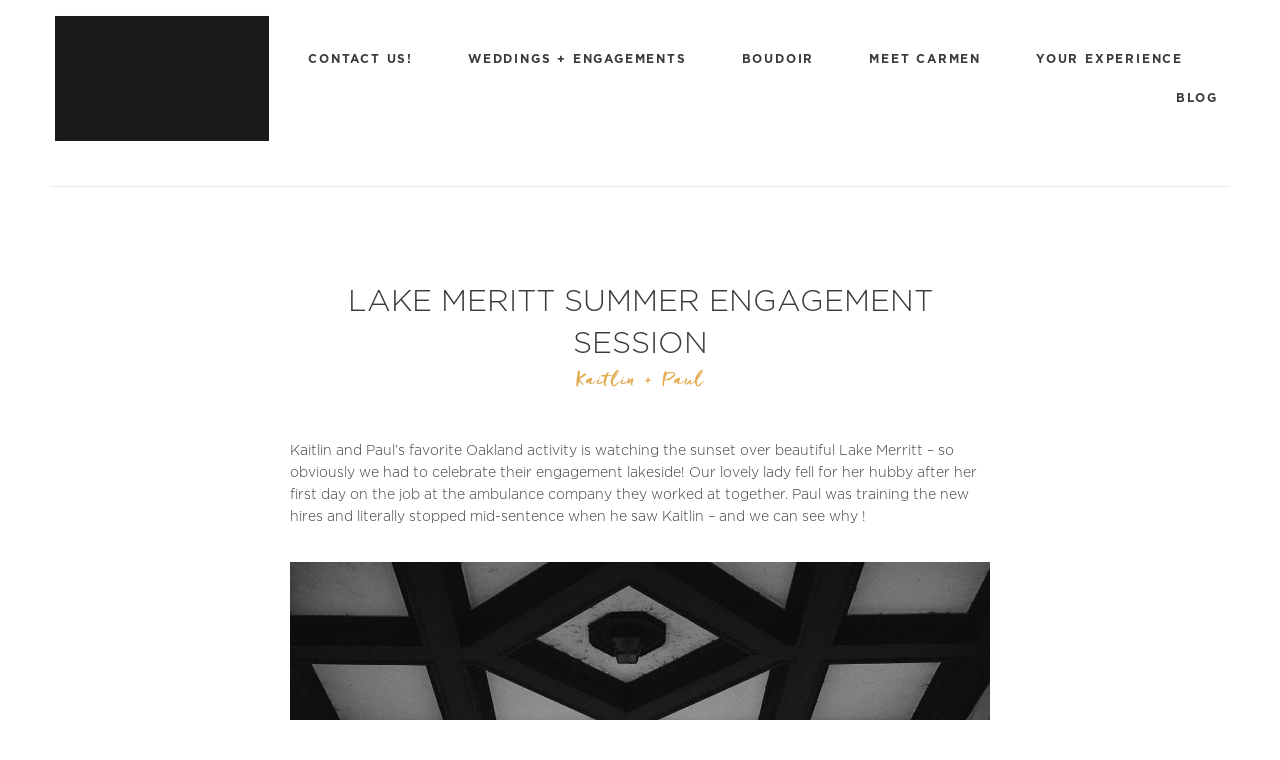

--- FILE ---
content_type: text/html; charset=UTF-8
request_url: https://carmensalazar.com/lake-meritt-engagment-session/
body_size: 17821
content:
<!DOCTYPE html>

<html class="no-js" lang="en-US">
<head>
	
		<meta property="fb:app_id" content="154164606771">
		<meta property="og:title" content="Lake Meritt Summer Engagement Session - Carmen Salazar || Artistic wedding photography in Sacramento, Lake Tahoe and Napa"/>
		<meta property="og:type" content="article"/>
		<meta property="og:site_name" content="Carmen Salazar || Artistic wedding photography in Sacramento, Lake Tahoe and Napa"/>

			        <link rel="shortcut icon" href="https://carmensalazar.com/wp-content/uploads/2015/06/favicon.ico" />
	        	<meta http-equiv="Content-Type" content="text/html; charset=UTF-8"/>
	<meta name="robots" content="index, follow"/>
	<meta name="viewport" content="width=device-width, initial-scale=1.0"/>
	<meta name="keywords" content=""/>
	

	<link rel="profile" href="https://gmpg.org/xfn/11"/>
	<link rel="pingback" href=""/>

			<script type="text/javascript">
	  document.createElement('video');document.createElement('audio');document.createElement('track');
	</script>
			<style type="text/css"> 				@font-face {
				font-family: 'gotham bold';
				font-style: normal;
				src: local('gotham bold'),  url(https://carmensalazar.com/wp-content/uploads/2015/12/gothamhtf-bold.otf ) format('opentype');
				}
								@font-face {
				font-family: 'headline';
				font-style: normal;
				src: local('headline'),  url(https://carmensalazar.com/wp-content/uploads/2015/12/hoeflertitling-htf-bdroman.otf ) format('opentype');
				}
								@font-face {
				font-family: 'gotham';
				font-style: normal;
				src: local('gotham'),  url(https://carmensalazar.com/wp-content/uploads/2015/12/gothamhtf-light.otf ) format('opentype');
				}
								@font-face {
				font-family: 'freehand';
				font-style: normal;
				src: local('freehand'),  url(https://carmensalazar.com/wp-content/uploads/2015/12/freeland.ttf ) format('truetype');
				}
				 </style>  <meta name='robots' content='index, follow, max-image-preview:large, max-snippet:-1, max-video-preview:-1' />
	<style>img:is([sizes="auto" i], [sizes^="auto," i]) { contain-intrinsic-size: 3000px 1500px }</style>
	
	<!-- This site is optimized with the Yoast SEO plugin v25.4 - https://yoast.com/wordpress/plugins/seo/ -->
	<title>Lake Meritt Summer Engagement Session - Carmen Salazar || Artistic wedding photography in Sacramento, Lake Tahoe and Napa</title>
	<meta name="description" content="A romantic Lake Meritt Engagement Session is captured by San Francisco wedding photographer, Carmen Salazar. Check it out and the cute Rent the Runway gown!" />
	<link rel="canonical" href="https://carmensalazar.com/lake-meritt-engagment-session/" />
	<meta property="og:locale" content="en_US" />
	<meta property="og:type" content="article" />
	<meta property="og:title" content="Lake Meritt Summer Engagement Session - Carmen Salazar || Artistic wedding photography in Sacramento, Lake Tahoe and Napa" />
	<meta property="og:description" content="A romantic Lake Meritt Engagement Session is captured by San Francisco wedding photographer, Carmen Salazar. Check it out and the cute Rent the Runway gown!" />
	<meta property="og:url" content="https://carmensalazar.com/lake-meritt-engagment-session/" />
	<meta property="og:site_name" content="Carmen Salazar || Artistic wedding photography in Sacramento, Lake Tahoe and Napa" />
	<meta property="article:published_time" content="2016-09-26T18:39:11+00:00" />
	<meta property="article:modified_time" content="2016-09-26T18:43:35+00:00" />
	<meta property="og:image" content="https://carmensalazar.com/wp-content/uploads/2016/09/lake-merritt-engagement-session_0013.jpg" />
	<meta property="og:image:width" content="1200" />
	<meta property="og:image:height" content="801" />
	<meta property="og:image:type" content="image/jpeg" />
	<meta name="author" content="Carmen Salazar" />
	<meta name="twitter:card" content="summary_large_image" />
	<meta name="twitter:label1" content="Written by" />
	<meta name="twitter:data1" content="Carmen Salazar" />
	<meta name="twitter:label2" content="Est. reading time" />
	<meta name="twitter:data2" content="1 minute" />
	<script type="application/ld+json" class="yoast-schema-graph">{"@context":"https://schema.org","@graph":[{"@type":"WebPage","@id":"https://carmensalazar.com/lake-meritt-engagment-session/","url":"https://carmensalazar.com/lake-meritt-engagment-session/","name":"Lake Meritt Summer Engagement Session - Carmen Salazar || Artistic wedding photography in Sacramento, Lake Tahoe and Napa","isPartOf":{"@id":"https://carmensalazar.com/#website"},"primaryImageOfPage":{"@id":"https://carmensalazar.com/lake-meritt-engagment-session/#primaryimage"},"image":{"@id":"https://carmensalazar.com/lake-meritt-engagment-session/#primaryimage"},"thumbnailUrl":"https://carmensalazar.com/wp-content/uploads/2016/09/lake-merritt-engagement-session_0013.jpg","datePublished":"2016-09-26T18:39:11+00:00","dateModified":"2016-09-26T18:43:35+00:00","author":{"@id":"https://carmensalazar.com/#/schema/person/a1371193c072b79344f8de63c7e8aed2"},"description":"A romantic Lake Meritt Engagement Session is captured by San Francisco wedding photographer, Carmen Salazar. Check it out and the cute Rent the Runway gown!","breadcrumb":{"@id":"https://carmensalazar.com/lake-meritt-engagment-session/#breadcrumb"},"inLanguage":"en-US","potentialAction":[{"@type":"ReadAction","target":["https://carmensalazar.com/lake-meritt-engagment-session/"]}]},{"@type":"ImageObject","inLanguage":"en-US","@id":"https://carmensalazar.com/lake-meritt-engagment-session/#primaryimage","url":"https://carmensalazar.com/wp-content/uploads/2016/09/lake-merritt-engagement-session_0013.jpg","contentUrl":"https://carmensalazar.com/wp-content/uploads/2016/09/lake-merritt-engagement-session_0013.jpg","width":1200,"height":801},{"@type":"BreadcrumbList","@id":"https://carmensalazar.com/lake-meritt-engagment-session/#breadcrumb","itemListElement":[{"@type":"ListItem","position":1,"name":"Home","item":"https://carmensalazar.com/"},{"@type":"ListItem","position":2,"name":"Lake Meritt Summer Engagement Session"}]},{"@type":"WebSite","@id":"https://carmensalazar.com/#website","url":"https://carmensalazar.com/","name":"Carmen Salazar || Artistic wedding photography in Sacramento, Lake Tahoe and Napa","description":"Sacramento weddings that are a unique blended style of fashion and photojournalism.","potentialAction":[{"@type":"SearchAction","target":{"@type":"EntryPoint","urlTemplate":"https://carmensalazar.com/?s={search_term_string}"},"query-input":{"@type":"PropertyValueSpecification","valueRequired":true,"valueName":"search_term_string"}}],"inLanguage":"en-US"},{"@type":"Person","@id":"https://carmensalazar.com/#/schema/person/a1371193c072b79344f8de63c7e8aed2","name":"Carmen Salazar","image":{"@type":"ImageObject","inLanguage":"en-US","@id":"https://carmensalazar.com/#/schema/person/image/","url":"https://secure.gravatar.com/avatar/ff2e590689489d65970a170e8a9d67c7f019605a511708a602584825f3915bb5?s=96&d=mm&r=g","contentUrl":"https://secure.gravatar.com/avatar/ff2e590689489d65970a170e8a9d67c7f019605a511708a602584825f3915bb5?s=96&d=mm&r=g","caption":"Carmen Salazar"},"url":"https://carmensalazar.com/author/carmendev/"}]}</script>
	<!-- / Yoast SEO plugin. -->


<link rel='dns-prefetch' href='//carmensalazar.com' />
<link rel='dns-prefetch' href='//analytics.aweber.com' />
<link rel="alternate" type="application/rss+xml" title="Carmen Salazar || Artistic wedding photography in Sacramento, Lake Tahoe and Napa &raquo; Feed" href="https://carmensalazar.com/feed/" />
<link rel="alternate" type="application/rss+xml" title="Carmen Salazar || Artistic wedding photography in Sacramento, Lake Tahoe and Napa &raquo; Comments Feed" href="https://carmensalazar.com/comments/feed/" />
<link rel="alternate" type="application/rss+xml" title="Carmen Salazar || Artistic wedding photography in Sacramento, Lake Tahoe and Napa &raquo; Lake Meritt Summer Engagement Session Comments Feed" href="https://carmensalazar.com/lake-meritt-engagment-session/feed/" />
		<!-- This site uses the Google Analytics by ExactMetrics plugin v8.6.2 - Using Analytics tracking - https://www.exactmetrics.com/ -->
		<!-- Note: ExactMetrics is not currently configured on this site. The site owner needs to authenticate with Google Analytics in the ExactMetrics settings panel. -->
					<!-- No tracking code set -->
				<!-- / Google Analytics by ExactMetrics -->
		<script type="text/javascript">
/* <![CDATA[ */
window._wpemojiSettings = {"baseUrl":"https:\/\/s.w.org\/images\/core\/emoji\/16.0.1\/72x72\/","ext":".png","svgUrl":"https:\/\/s.w.org\/images\/core\/emoji\/16.0.1\/svg\/","svgExt":".svg","source":{"concatemoji":"https:\/\/carmensalazar.com\/wp-includes\/js\/wp-emoji-release.min.js?ver=6.8.3"}};
/*! This file is auto-generated */
!function(s,n){var o,i,e;function c(e){try{var t={supportTests:e,timestamp:(new Date).valueOf()};sessionStorage.setItem(o,JSON.stringify(t))}catch(e){}}function p(e,t,n){e.clearRect(0,0,e.canvas.width,e.canvas.height),e.fillText(t,0,0);var t=new Uint32Array(e.getImageData(0,0,e.canvas.width,e.canvas.height).data),a=(e.clearRect(0,0,e.canvas.width,e.canvas.height),e.fillText(n,0,0),new Uint32Array(e.getImageData(0,0,e.canvas.width,e.canvas.height).data));return t.every(function(e,t){return e===a[t]})}function u(e,t){e.clearRect(0,0,e.canvas.width,e.canvas.height),e.fillText(t,0,0);for(var n=e.getImageData(16,16,1,1),a=0;a<n.data.length;a++)if(0!==n.data[a])return!1;return!0}function f(e,t,n,a){switch(t){case"flag":return n(e,"\ud83c\udff3\ufe0f\u200d\u26a7\ufe0f","\ud83c\udff3\ufe0f\u200b\u26a7\ufe0f")?!1:!n(e,"\ud83c\udde8\ud83c\uddf6","\ud83c\udde8\u200b\ud83c\uddf6")&&!n(e,"\ud83c\udff4\udb40\udc67\udb40\udc62\udb40\udc65\udb40\udc6e\udb40\udc67\udb40\udc7f","\ud83c\udff4\u200b\udb40\udc67\u200b\udb40\udc62\u200b\udb40\udc65\u200b\udb40\udc6e\u200b\udb40\udc67\u200b\udb40\udc7f");case"emoji":return!a(e,"\ud83e\udedf")}return!1}function g(e,t,n,a){var r="undefined"!=typeof WorkerGlobalScope&&self instanceof WorkerGlobalScope?new OffscreenCanvas(300,150):s.createElement("canvas"),o=r.getContext("2d",{willReadFrequently:!0}),i=(o.textBaseline="top",o.font="600 32px Arial",{});return e.forEach(function(e){i[e]=t(o,e,n,a)}),i}function t(e){var t=s.createElement("script");t.src=e,t.defer=!0,s.head.appendChild(t)}"undefined"!=typeof Promise&&(o="wpEmojiSettingsSupports",i=["flag","emoji"],n.supports={everything:!0,everythingExceptFlag:!0},e=new Promise(function(e){s.addEventListener("DOMContentLoaded",e,{once:!0})}),new Promise(function(t){var n=function(){try{var e=JSON.parse(sessionStorage.getItem(o));if("object"==typeof e&&"number"==typeof e.timestamp&&(new Date).valueOf()<e.timestamp+604800&&"object"==typeof e.supportTests)return e.supportTests}catch(e){}return null}();if(!n){if("undefined"!=typeof Worker&&"undefined"!=typeof OffscreenCanvas&&"undefined"!=typeof URL&&URL.createObjectURL&&"undefined"!=typeof Blob)try{var e="postMessage("+g.toString()+"("+[JSON.stringify(i),f.toString(),p.toString(),u.toString()].join(",")+"));",a=new Blob([e],{type:"text/javascript"}),r=new Worker(URL.createObjectURL(a),{name:"wpTestEmojiSupports"});return void(r.onmessage=function(e){c(n=e.data),r.terminate(),t(n)})}catch(e){}c(n=g(i,f,p,u))}t(n)}).then(function(e){for(var t in e)n.supports[t]=e[t],n.supports.everything=n.supports.everything&&n.supports[t],"flag"!==t&&(n.supports.everythingExceptFlag=n.supports.everythingExceptFlag&&n.supports[t]);n.supports.everythingExceptFlag=n.supports.everythingExceptFlag&&!n.supports.flag,n.DOMReady=!1,n.readyCallback=function(){n.DOMReady=!0}}).then(function(){return e}).then(function(){var e;n.supports.everything||(n.readyCallback(),(e=n.source||{}).concatemoji?t(e.concatemoji):e.wpemoji&&e.twemoji&&(t(e.twemoji),t(e.wpemoji)))}))}((window,document),window._wpemojiSettings);
/* ]]> */
</script>
<link rel='stylesheet' id='cosmo-shortcodes-css' href='https://carmensalazar.com/wp-content/plugins/flo-shortcodes/css/shortcodes.css?ver=6.8.3' type='text/css' media='all' />
<style id='wp-emoji-styles-inline-css' type='text/css'>

	img.wp-smiley, img.emoji {
		display: inline !important;
		border: none !important;
		box-shadow: none !important;
		height: 1em !important;
		width: 1em !important;
		margin: 0 0.07em !important;
		vertical-align: -0.1em !important;
		background: none !important;
		padding: 0 !important;
	}
</style>
<link rel='stylesheet' id='wp-block-library-css' href='https://carmensalazar.com/wp-includes/css/dist/block-library/style.min.css?ver=6.8.3' type='text/css' media='all' />
<style id='classic-theme-styles-inline-css' type='text/css'>
/*! This file is auto-generated */
.wp-block-button__link{color:#fff;background-color:#32373c;border-radius:9999px;box-shadow:none;text-decoration:none;padding:calc(.667em + 2px) calc(1.333em + 2px);font-size:1.125em}.wp-block-file__button{background:#32373c;color:#fff;text-decoration:none}
</style>
<style id='global-styles-inline-css' type='text/css'>
:root{--wp--preset--aspect-ratio--square: 1;--wp--preset--aspect-ratio--4-3: 4/3;--wp--preset--aspect-ratio--3-4: 3/4;--wp--preset--aspect-ratio--3-2: 3/2;--wp--preset--aspect-ratio--2-3: 2/3;--wp--preset--aspect-ratio--16-9: 16/9;--wp--preset--aspect-ratio--9-16: 9/16;--wp--preset--color--black: #000000;--wp--preset--color--cyan-bluish-gray: #abb8c3;--wp--preset--color--white: #ffffff;--wp--preset--color--pale-pink: #f78da7;--wp--preset--color--vivid-red: #cf2e2e;--wp--preset--color--luminous-vivid-orange: #ff6900;--wp--preset--color--luminous-vivid-amber: #fcb900;--wp--preset--color--light-green-cyan: #7bdcb5;--wp--preset--color--vivid-green-cyan: #00d084;--wp--preset--color--pale-cyan-blue: #8ed1fc;--wp--preset--color--vivid-cyan-blue: #0693e3;--wp--preset--color--vivid-purple: #9b51e0;--wp--preset--gradient--vivid-cyan-blue-to-vivid-purple: linear-gradient(135deg,rgba(6,147,227,1) 0%,rgb(155,81,224) 100%);--wp--preset--gradient--light-green-cyan-to-vivid-green-cyan: linear-gradient(135deg,rgb(122,220,180) 0%,rgb(0,208,130) 100%);--wp--preset--gradient--luminous-vivid-amber-to-luminous-vivid-orange: linear-gradient(135deg,rgba(252,185,0,1) 0%,rgba(255,105,0,1) 100%);--wp--preset--gradient--luminous-vivid-orange-to-vivid-red: linear-gradient(135deg,rgba(255,105,0,1) 0%,rgb(207,46,46) 100%);--wp--preset--gradient--very-light-gray-to-cyan-bluish-gray: linear-gradient(135deg,rgb(238,238,238) 0%,rgb(169,184,195) 100%);--wp--preset--gradient--cool-to-warm-spectrum: linear-gradient(135deg,rgb(74,234,220) 0%,rgb(151,120,209) 20%,rgb(207,42,186) 40%,rgb(238,44,130) 60%,rgb(251,105,98) 80%,rgb(254,248,76) 100%);--wp--preset--gradient--blush-light-purple: linear-gradient(135deg,rgb(255,206,236) 0%,rgb(152,150,240) 100%);--wp--preset--gradient--blush-bordeaux: linear-gradient(135deg,rgb(254,205,165) 0%,rgb(254,45,45) 50%,rgb(107,0,62) 100%);--wp--preset--gradient--luminous-dusk: linear-gradient(135deg,rgb(255,203,112) 0%,rgb(199,81,192) 50%,rgb(65,88,208) 100%);--wp--preset--gradient--pale-ocean: linear-gradient(135deg,rgb(255,245,203) 0%,rgb(182,227,212) 50%,rgb(51,167,181) 100%);--wp--preset--gradient--electric-grass: linear-gradient(135deg,rgb(202,248,128) 0%,rgb(113,206,126) 100%);--wp--preset--gradient--midnight: linear-gradient(135deg,rgb(2,3,129) 0%,rgb(40,116,252) 100%);--wp--preset--font-size--small: 13px;--wp--preset--font-size--medium: 20px;--wp--preset--font-size--large: 36px;--wp--preset--font-size--x-large: 42px;--wp--preset--spacing--20: 0.44rem;--wp--preset--spacing--30: 0.67rem;--wp--preset--spacing--40: 1rem;--wp--preset--spacing--50: 1.5rem;--wp--preset--spacing--60: 2.25rem;--wp--preset--spacing--70: 3.38rem;--wp--preset--spacing--80: 5.06rem;--wp--preset--shadow--natural: 6px 6px 9px rgba(0, 0, 0, 0.2);--wp--preset--shadow--deep: 12px 12px 50px rgba(0, 0, 0, 0.4);--wp--preset--shadow--sharp: 6px 6px 0px rgba(0, 0, 0, 0.2);--wp--preset--shadow--outlined: 6px 6px 0px -3px rgba(255, 255, 255, 1), 6px 6px rgba(0, 0, 0, 1);--wp--preset--shadow--crisp: 6px 6px 0px rgba(0, 0, 0, 1);}:where(.is-layout-flex){gap: 0.5em;}:where(.is-layout-grid){gap: 0.5em;}body .is-layout-flex{display: flex;}.is-layout-flex{flex-wrap: wrap;align-items: center;}.is-layout-flex > :is(*, div){margin: 0;}body .is-layout-grid{display: grid;}.is-layout-grid > :is(*, div){margin: 0;}:where(.wp-block-columns.is-layout-flex){gap: 2em;}:where(.wp-block-columns.is-layout-grid){gap: 2em;}:where(.wp-block-post-template.is-layout-flex){gap: 1.25em;}:where(.wp-block-post-template.is-layout-grid){gap: 1.25em;}.has-black-color{color: var(--wp--preset--color--black) !important;}.has-cyan-bluish-gray-color{color: var(--wp--preset--color--cyan-bluish-gray) !important;}.has-white-color{color: var(--wp--preset--color--white) !important;}.has-pale-pink-color{color: var(--wp--preset--color--pale-pink) !important;}.has-vivid-red-color{color: var(--wp--preset--color--vivid-red) !important;}.has-luminous-vivid-orange-color{color: var(--wp--preset--color--luminous-vivid-orange) !important;}.has-luminous-vivid-amber-color{color: var(--wp--preset--color--luminous-vivid-amber) !important;}.has-light-green-cyan-color{color: var(--wp--preset--color--light-green-cyan) !important;}.has-vivid-green-cyan-color{color: var(--wp--preset--color--vivid-green-cyan) !important;}.has-pale-cyan-blue-color{color: var(--wp--preset--color--pale-cyan-blue) !important;}.has-vivid-cyan-blue-color{color: var(--wp--preset--color--vivid-cyan-blue) !important;}.has-vivid-purple-color{color: var(--wp--preset--color--vivid-purple) !important;}.has-black-background-color{background-color: var(--wp--preset--color--black) !important;}.has-cyan-bluish-gray-background-color{background-color: var(--wp--preset--color--cyan-bluish-gray) !important;}.has-white-background-color{background-color: var(--wp--preset--color--white) !important;}.has-pale-pink-background-color{background-color: var(--wp--preset--color--pale-pink) !important;}.has-vivid-red-background-color{background-color: var(--wp--preset--color--vivid-red) !important;}.has-luminous-vivid-orange-background-color{background-color: var(--wp--preset--color--luminous-vivid-orange) !important;}.has-luminous-vivid-amber-background-color{background-color: var(--wp--preset--color--luminous-vivid-amber) !important;}.has-light-green-cyan-background-color{background-color: var(--wp--preset--color--light-green-cyan) !important;}.has-vivid-green-cyan-background-color{background-color: var(--wp--preset--color--vivid-green-cyan) !important;}.has-pale-cyan-blue-background-color{background-color: var(--wp--preset--color--pale-cyan-blue) !important;}.has-vivid-cyan-blue-background-color{background-color: var(--wp--preset--color--vivid-cyan-blue) !important;}.has-vivid-purple-background-color{background-color: var(--wp--preset--color--vivid-purple) !important;}.has-black-border-color{border-color: var(--wp--preset--color--black) !important;}.has-cyan-bluish-gray-border-color{border-color: var(--wp--preset--color--cyan-bluish-gray) !important;}.has-white-border-color{border-color: var(--wp--preset--color--white) !important;}.has-pale-pink-border-color{border-color: var(--wp--preset--color--pale-pink) !important;}.has-vivid-red-border-color{border-color: var(--wp--preset--color--vivid-red) !important;}.has-luminous-vivid-orange-border-color{border-color: var(--wp--preset--color--luminous-vivid-orange) !important;}.has-luminous-vivid-amber-border-color{border-color: var(--wp--preset--color--luminous-vivid-amber) !important;}.has-light-green-cyan-border-color{border-color: var(--wp--preset--color--light-green-cyan) !important;}.has-vivid-green-cyan-border-color{border-color: var(--wp--preset--color--vivid-green-cyan) !important;}.has-pale-cyan-blue-border-color{border-color: var(--wp--preset--color--pale-cyan-blue) !important;}.has-vivid-cyan-blue-border-color{border-color: var(--wp--preset--color--vivid-cyan-blue) !important;}.has-vivid-purple-border-color{border-color: var(--wp--preset--color--vivid-purple) !important;}.has-vivid-cyan-blue-to-vivid-purple-gradient-background{background: var(--wp--preset--gradient--vivid-cyan-blue-to-vivid-purple) !important;}.has-light-green-cyan-to-vivid-green-cyan-gradient-background{background: var(--wp--preset--gradient--light-green-cyan-to-vivid-green-cyan) !important;}.has-luminous-vivid-amber-to-luminous-vivid-orange-gradient-background{background: var(--wp--preset--gradient--luminous-vivid-amber-to-luminous-vivid-orange) !important;}.has-luminous-vivid-orange-to-vivid-red-gradient-background{background: var(--wp--preset--gradient--luminous-vivid-orange-to-vivid-red) !important;}.has-very-light-gray-to-cyan-bluish-gray-gradient-background{background: var(--wp--preset--gradient--very-light-gray-to-cyan-bluish-gray) !important;}.has-cool-to-warm-spectrum-gradient-background{background: var(--wp--preset--gradient--cool-to-warm-spectrum) !important;}.has-blush-light-purple-gradient-background{background: var(--wp--preset--gradient--blush-light-purple) !important;}.has-blush-bordeaux-gradient-background{background: var(--wp--preset--gradient--blush-bordeaux) !important;}.has-luminous-dusk-gradient-background{background: var(--wp--preset--gradient--luminous-dusk) !important;}.has-pale-ocean-gradient-background{background: var(--wp--preset--gradient--pale-ocean) !important;}.has-electric-grass-gradient-background{background: var(--wp--preset--gradient--electric-grass) !important;}.has-midnight-gradient-background{background: var(--wp--preset--gradient--midnight) !important;}.has-small-font-size{font-size: var(--wp--preset--font-size--small) !important;}.has-medium-font-size{font-size: var(--wp--preset--font-size--medium) !important;}.has-large-font-size{font-size: var(--wp--preset--font-size--large) !important;}.has-x-large-font-size{font-size: var(--wp--preset--font-size--x-large) !important;}
:where(.wp-block-post-template.is-layout-flex){gap: 1.25em;}:where(.wp-block-post-template.is-layout-grid){gap: 1.25em;}
:where(.wp-block-columns.is-layout-flex){gap: 2em;}:where(.wp-block-columns.is-layout-grid){gap: 2em;}
:root :where(.wp-block-pullquote){font-size: 1.5em;line-height: 1.6;}
</style>
<link rel='stylesheet' id='flo-instagram-css' href='https://carmensalazar.com/wp-content/plugins/flo-instagram/public/css/flo-instagram-public.css?ver=2.3.4' type='text/css' media='all' />
<link rel='stylesheet' id='theme_stylesheet-css' href='https://carmensalazar.com/wp-content/themes/crowd/scss/style.css?ver=2.4.3' type='text/css' media='all' />
<link rel='stylesheet' id='default_stylesheet-css' href='https://carmensalazar.com/wp-content/themes/crowd/style.css?ver=6.8.3' type='text/css' media='all' />
<style id='akismet-widget-style-inline-css' type='text/css'>

			.a-stats {
				--akismet-color-mid-green: #357b49;
				--akismet-color-white: #fff;
				--akismet-color-light-grey: #f6f7f7;

				max-width: 350px;
				width: auto;
			}

			.a-stats * {
				all: unset;
				box-sizing: border-box;
			}

			.a-stats strong {
				font-weight: 600;
			}

			.a-stats a.a-stats__link,
			.a-stats a.a-stats__link:visited,
			.a-stats a.a-stats__link:active {
				background: var(--akismet-color-mid-green);
				border: none;
				box-shadow: none;
				border-radius: 8px;
				color: var(--akismet-color-white);
				cursor: pointer;
				display: block;
				font-family: -apple-system, BlinkMacSystemFont, 'Segoe UI', 'Roboto', 'Oxygen-Sans', 'Ubuntu', 'Cantarell', 'Helvetica Neue', sans-serif;
				font-weight: 500;
				padding: 12px;
				text-align: center;
				text-decoration: none;
				transition: all 0.2s ease;
			}

			/* Extra specificity to deal with TwentyTwentyOne focus style */
			.widget .a-stats a.a-stats__link:focus {
				background: var(--akismet-color-mid-green);
				color: var(--akismet-color-white);
				text-decoration: none;
			}

			.a-stats a.a-stats__link:hover {
				filter: brightness(110%);
				box-shadow: 0 4px 12px rgba(0, 0, 0, 0.06), 0 0 2px rgba(0, 0, 0, 0.16);
			}

			.a-stats .count {
				color: var(--akismet-color-white);
				display: block;
				font-size: 1.5em;
				line-height: 1.4;
				padding: 0 13px;
				white-space: nowrap;
			}
		
</style>
<link rel='stylesheet' id='mimi-base-css' href='https://carmensalazar.com/wp-content/plugins/mad-mimi-sign-up-forms/css/mimi.min.css?ver=1.5.1' type='text/css' media='all' />
<script type="text/javascript" src="https://carmensalazar.com/wp-content/plugins/enable-jquery-migrate-helper/js/jquery/jquery-1.12.4-wp.js?ver=1.12.4-wp" id="jquery-core-js"></script>
<script type="text/javascript" src="https://carmensalazar.com/wp-content/plugins/enable-jquery-migrate-helper/js/jquery-migrate/jquery-migrate-1.4.1-wp.js?ver=1.4.1-wp" id="jquery-migrate-js"></script>
<script type="text/javascript" src="//analytics.aweber.com/js/awt_analytics.js?id=1lpJ6&amp;ver=v7.3.23" id="script-js"></script>
<script type="text/javascript" id="flo-instagram-js-extra">
/* <![CDATA[ */
var floAjaxUrl = "https:\/\/carmensalazar.com\/wp-admin\/admin-ajax.php";
/* ]]> */
</script>
<script type="text/javascript" src="https://carmensalazar.com/wp-content/plugins/flo-instagram/public/js/all.min.js?ver=98591" id="flo-instagram-js"></script>
<script type="text/javascript" src="https://carmensalazar.com/wp-content/plugins/wp-hide-post/public/js/wp-hide-post-public.js?ver=2.0.10" id="wp-hide-post-js"></script>
<link rel="https://api.w.org/" href="https://carmensalazar.com/wp-json/" /><link rel="alternate" title="JSON" type="application/json" href="https://carmensalazar.com/wp-json/wp/v2/posts/6440" /><meta name="generator" content="WordPress 6.8.3" />
<link rel='shortlink' href='https://carmensalazar.com/?p=6440' />
<link rel="alternate" title="oEmbed (JSON)" type="application/json+oembed" href="https://carmensalazar.com/wp-json/oembed/1.0/embed?url=https%3A%2F%2Fcarmensalazar.com%2Flake-meritt-engagment-session%2F" />
<link rel="alternate" title="oEmbed (XML)" type="text/xml+oembed" href="https://carmensalazar.com/wp-json/oembed/1.0/embed?url=https%3A%2F%2Fcarmensalazar.com%2Flake-meritt-engagment-session%2F&#038;format=xml" />
<!-- start Simple Custom CSS and JS -->
<style type="text/css">
.interim-login.login form, .login form {
    margin: 0 auto !important;
}

.gform_wrapper.gf_browser_chrome .gfield_checkbox li input, .gform_wrapper.gf_browser_chrome .gfield_checkbox li input[type=checkbox], .gform_wrapper.gf_browser_chrome .gfield_radio li input[type=radio] {
    margin-top: 0;
    float: left;
}

.flo-instagram-row {
    display: flex;
    width: 15%;
}

/* The Internal Page Menu */
.logo-left .site-identity, .logo-right .site-identity {
    width: 20% !important;
}

.logo-left .nav-wrapper, .logo-right .nav-wrapper {
    width: 80% !important;
}

#text-3 .widget-title{ text-align: center; }
/*for home page 4 images*/

     .home-brands .columns{ margin-top: 60px; }


.page-id-102 .site-logo img{ width: 166px; }

@media only screen and (max-width: 1023px){
     .home-brands{ text-align:center; }
}
@media only screen and (min-width: 1024px){
	.large-align-left { text-align: left; }

	.large-align-right { text-align: right; }

	.large-align-center { text-align: center; }
}

/*remove border */
.page-id-165 .footer-top-inner{ border-top:0px; padding-top: 10px; }

.widget-title {
	text-transform: capitalize;
	letter-spacing: 0px;
	/*color:red !important;*/
}

.post-title .post-title-after, .page-template-template-contact-form .contact-form p {
	font-family: "Freehand" !important;
	font-size: 19px !important;
	font-weight: normal;
	font-style: normal;
	text-transform: capitalize;
	letter-spacing: 1px;
}

h3.post-title.entry-title {
	margin-left: -25px;
}

.post-title-after {
	margin-top: 10px;
}

.post-preview-hidden-child {
	margin-left: 12px;
	padding-left: 30px;
	padding-right: 30px;
}

.post-article .post-title {
	font-size: 30px;
	padding-top: 50px;
}

@media only screen and (max-width: 40em){
.testimonials-container .testimonial-content {
padding:0 5px;
}
}

.site-logo .site-title {
	margin-bottom: -20px;
	margin-top: -20px;
}

h2, h2.post-title {
	color: #eb0454 !important;
}

.mobile-header-one .menu-toggle-wrap {
    margin-top: 30px;
    margin-bottom: 15px;
}

.mobile-header-one .menu-toggle-wrap {
	margin-top: 30px!important;
	margin-bottom: 15px!important;
	}


.contact-form-one .contact-left .contact-title {
	margin-left: 0;
}
	
.page-entry .content-title {
	margin-left: 50px;
}

.page-entry .content-title {
	display: none;
}

.contact {
	margin-top: -18px;
}

h4 {
	color:#eb0454!important;
}

h6 {
	text-transform: capitalize!important;
	color:#393a39!important;
}

.p2 {
	color:#eb0454!important;
}



@media only screen and (max-width: 1229px) and (min-width: 641px){
.page .header_style4 .site-navigation .nav-menu>li {
    margin-right: 10px!important;
    margin-left: 0px!important;
}
}

.testimonials-container .testimonial-content {
    font-size: 14px;
    font-family: "gotham";
    font-weight: normal;
    font-style: normal;
}


/*========Footer for Blog============*/
.left-footer {
    width: 29%;
    float: left;
}
.right-footer {
    width: 69%;
    float: right;
}

.carmen-bottom {
    overflow: auto;
}

.page-id-8637 .site-header { 
display: none;
}

.page-id-8629 .site-header { 
display: none;
}

.page-id-8661 .site-header { 
display: none;
}

.page-id-8690 .site-header { 
display: none;
}

.page-id-8690 .post-header {
display: none;
}

.page-id-8637 .post-header {
display: none;
}

.page-id-8661 .post-header {
display: none;
}

.page-id-8629 .post-header {
display: none;
}

.page-id-8971 .post-header {
display: none;
}

.page-id-9030 .post-header {
display: none;
}

.page-id-9042 .site-header { 
display: none;
}</style>
<!-- end Simple Custom CSS and JS -->
<!-- Start Drift By WP-Plugin: Drift -->
<!-- Start of Async Drift Code -->
<script>
"use strict";

!function() {
  var t = window.driftt = window.drift = window.driftt || [];
  if (!t.init) {
    if (t.invoked) return void (window.console && console.error && console.error("Drift snippet included twice."));
    t.invoked = !0, t.methods = [ "identify", "config", "track", "reset", "debug", "show", "ping", "page", "hide", "off", "on" ], 
    t.factory = function(e) {
      return function() {
        var n = Array.prototype.slice.call(arguments);
        return n.unshift(e), t.push(n), t;
      };
    }, t.methods.forEach(function(e) {
      t[e] = t.factory(e);
    }), t.load = function(t) {
      var e = 3e5, n = Math.ceil(new Date() / e) * e, o = document.createElement("script");
      o.type = "text/javascript", o.async = !0, o.crossorigin = "anonymous", o.src = "https://js.driftt.com/include/" + n + "/" + t + ".js";
      var i = document.getElementsByTagName("script")[0];
      i.parentNode.insertBefore(o, i);
    };
  }
}();
drift.SNIPPET_VERSION = '0.3.1';
drift.load('rkdv3wfx3ttc');
</script>
<!-- End of Async Drift Code --><!-- end: Drift Code. -->
<!-- Global site tag (gtag.js) - Google Ads: 730969728 -->
<script async src="https://www.googletagmanager.com/gtag/js?id=AW-730969728"></script>
<script>
  window.dataLayer = window.dataLayer || [];
  function gtag(){dataLayer.push(arguments);}
  gtag('js', new Date());

  gtag('config', 'AW-730969728');
</script>

<meta name="facebook-domain-verification" content="5fgnace02592t078hsooh9uiwp4t93" />
        <script type="text/javascript">
            var jQueryMigrateHelperHasSentDowngrade = false;

			window.onerror = function( msg, url, line, col, error ) {
				// Break out early, do not processing if a downgrade reqeust was already sent.
				if ( jQueryMigrateHelperHasSentDowngrade ) {
					return true;
                }

				var xhr = new XMLHttpRequest();
				var nonce = 'd405c14ad6';
				var jQueryFunctions = [
					'andSelf',
					'browser',
					'live',
					'boxModel',
					'support.boxModel',
					'size',
					'swap',
					'clean',
					'sub',
                ];
				var match_pattern = /\)\.(.+?) is not a function/;
                var erroredFunction = msg.match( match_pattern );

                // If there was no matching functions, do not try to downgrade.
                if ( null === erroredFunction || typeof erroredFunction !== 'object' || typeof erroredFunction[1] === "undefined" || -1 === jQueryFunctions.indexOf( erroredFunction[1] ) ) {
                    return true;
                }

                // Set that we've now attempted a downgrade request.
                jQueryMigrateHelperHasSentDowngrade = true;

				xhr.open( 'POST', 'https://carmensalazar.com/wp-admin/admin-ajax.php' );
				xhr.setRequestHeader( 'Content-Type', 'application/x-www-form-urlencoded' );
				xhr.onload = function () {
					var response,
                        reload = false;

					if ( 200 === xhr.status ) {
                        try {
                        	response = JSON.parse( xhr.response );

                        	reload = response.data.reload;
                        } catch ( e ) {
                        	reload = false;
                        }
                    }

					// Automatically reload the page if a deprecation caused an automatic downgrade, ensure visitors get the best possible experience.
					if ( reload ) {
						location.reload();
                    }
				};

				xhr.send( encodeURI( 'action=jquery-migrate-downgrade-version&_wpnonce=' + nonce ) );

				// Suppress error alerts in older browsers
				return true;
			}
        </script>

		            <!-- Visual Form Builder Custom CSS added by Flothemes -->
            
            <style type="text/css">
            	.vfb-item input[type="submit"], button, input[type="button"]{
            		margin: 0px;
            	}
            	.vfb-error{
            		color: red;
            	}

                .visual-form-builder .vfb-legend {
                    border-bottom: 0px;
                }
            	@media only screen and (max-width: 600px) {
	            	.visual-form-builder li.vfb-right-half, .visual-form-builder li.vfb-right-third, .visual-form-builder li.vfb-right-two-thirds{
	            		float: none;
	            	}

	            	.visual-form-builder li.vfb-left-half, .visual-form-builder li.vfb-right-half,
	            	.visual-form-builder li.vfb-left-third, .visual-form-builder li.vfb-middle-third, .visual-form-builder li.vfb-right-third,
	            	.visual-form-builder li.vfb-left-two-thirds, .visual-form-builder li.vfb-right-two-thirds
	            	{
	            		width: 90% !important;
	            	}
	            }

                    
            </style>

    
		<!--Custom CSS-->
				<style type="text/css">

							@media only screen and (min-width: 64.063em){
					.title-over .post-preview-hidden {
						background-color: #ffffff;
					}
				}
										@media only screen and (min-width: 64.063em){
					.title-over .post-preview-hidden {
						left: 15px!important;
						right: 15px!important;
						top: 15px!important;
						bottom: 15px!important;
					}
				}
			

							.nav-menu li a{
					text-transform: uppercase;
				}
											#gallery-slider .royalSlider, #full-width-slider .bx-wrapper{
						max-height: 900px;
					}

					.gallery-slider .flo-slick-slider{
                        height: 900px;
                    }

			
			
			                    .flo-slick-slider .slick-slide{
                        padding: 0px 5px;
                    }
                                        .main-slideshow .flo-slick-slider .slick-slide{
                        padding: 0px 2.5px;
                    }
                    		
					@media only screen and (max-width: 640px) {
					 

						#gallery-slider .royalSlider, #full-width-slider .bx-wrapper {
							max-height: 250px;
						} 

						.full-width-slider .bx-viewport {
							height: 250px !important;
						}

						.gallery-slider .flo-slick-slider {
                            height: 250px;
                        }

					}
			
				 .primary-navigation .nav-menu a, .menu-one-column.logo-left .primary-navigation li a, .menu-one-column.logo-right .primary-navigation li a{  font-size:12px;  font-family: "gotham bold" ;  font-weight:normal;  font-style:normal; }  .nav-menu li a > .menu-description{  font-size:16px;  font-family: "gotham" ;  font-weight:normal;  font-style:normal;  letter-spacing:1px; }  .menu-toggle i:before, .menu-toggle span{  font-size:22px;  font-family: "gotham bold" ;  font-weight:normal;  font-style:normal; }  .slide-content .post-title .slide-title{  font-size:21px;  font-family: "gotham bold" ;  font-weight:normal;  font-style:normal; }  .slide-content .post-title .post-title-after{  font-size:34px;  font-family: "headline" ;  font-weight:normal;  font-style:normal; }  .site-logo div.site-title a, .site-title, .nav-menu .site-title{  font-size:29px;  font-family: "headline" ;  font-weight:normal;  font-style:normal; }  h1, h1.post-title, .single-gallery .post-title{  font-size:35px;  font-family: "gotham" ;  font-weight:normal;  font-style:normal; }  h2{  font-size:35px;  font-family: "gotham" ;  font-weight:normal;  font-style:normal; }  h3, .grid-view h3{  font-size:25px;  font-family: "headline" ;  font-weight:normal;  font-style:normal;  letter-spacing:1px; }  h4{  font-size:18px;  font-family: "gotham" ;  font-weight:normal;  font-style:normal; }  h5{  font-size:22px;  font-family: "freehand" ;  font-weight:normal;  font-style:normal;  letter-spacing:0px; }  h6{  font-size:27px;  font-family: "freehand" ;  font-weight:normal;  font-style:normal;  letter-spacing:1px; }  body, p, span, #content-sidebar ul li a, ul{  font-size:14px;  font-family: "gotham" ;  font-weight:normal;  font-style:normal;  letter-spacing:0px; }  .post-title-before{  font-size:14px;  font-weight:normal;  font-style:normal; }  .post-title .post-title-after, .page-template-template-contact-form .contact-form p, .ninja-forms-all-fields-wrap .text-wrap label, .ninja-forms-all-fields-wrap .textarea-wrap label, .ninja-forms-form-wrap label{  font-size:13px;  font-weight:normal;  font-style:normal; }  .post-note, .post-comment, .post-tag-entry, .post-tag span, .post-tag a, .share-link, .comment-item, .social-text{  font-size:12px;  font-family: "gotham" ;  font-weight:normal;  font-style:normal; }  .post-date a .post-date, .post-category a, .post-date time, .post-category .category-item{  font-size:16px;  font-family: "gotham" ;  font-weight:normal;  font-style:normal;  letter-spacing:0px; }  .pagination span, .pagination a{  font-size:14px;  font-family: "gotham bold" ;  font-weight:normal;  font-style:normal; }  input[type="text"], input[type="password"], input[type="date"], input[type="datetime"], input[type="datetime-local"], input[type="month"],input[type="week"], input[type="email"], input[type="number"], input[type="search"], input[type="tel"], input[type="time"], input[type="url"], input[type="button"],input[type="submit"], textarea{  font-size:14px;  font-family: "gotham" ;  font-weight:normal;  font-style:normal; }  .widget-title{  font-size:24px;  font-weight:normal;  font-style:normal; }  .button-title-link, .button-title-link span{  font-size:13px;  font-family: "gotham" ;  font-weight:normal;  font-style:normal; }  .footer-bottom, .footer-bottom a, .footer-bottom span, .footer-bottom p, .footer-bottom div, .footer-bottom span{  font-size:12px;  font-family: "gotham" ;  font-weight:normal;  font-style:normal; }  .mosaic-description{  font-size:14px;  font-family: "freehand" ;  font-weight:normal;  font-style:normal; }  .mosaic-title{  font-size:20px;  font-family: "headline" ;  font-weight:normal;  font-style:normal; } @media only screen and (max-width: 768px) { .primary-navigation .nav-menu a, .menu-one-column.logo-left .primary-navigation li a, .menu-one-column.logo-right .primary-navigation li a{  font-size:12px; }  .nav-menu li a > .menu-description{  font-size:16px;  letter-spacing:1px; }  .menu-toggle i:before, .menu-toggle span{  font-size:22px; }  .slide-content .post-title .slide-title{  font-size:21px; }  .slide-content .post-title .post-title-after{  font-size:24px; }  .site-logo div.site-title a, .site-title, .nav-menu .site-title{  font-size:29px; }  h1, h1.post-title, .single-gallery .post-title{  font-size:35px; }  h2{  font-size:35px; }  h3, .grid-view h3{  font-size:25px;  letter-spacing:1px; }  h4{  font-size:18px; }  h5{  font-size:22px;  letter-spacing:0px; }  h6{  font-size:27px;  letter-spacing:1px; }  body, p, span, #content-sidebar ul li a, ul{  font-size:14px; }  .post-title-before{  font-size:14px; }  .post-title .post-title-after, .page-template-template-contact-form .contact-form p, .ninja-forms-all-fields-wrap .text-wrap label, .ninja-forms-all-fields-wrap .textarea-wrap label, .ninja-forms-form-wrap label{  font-size:13px; }  .post-note, .post-comment, .post-tag-entry, .post-tag span, .post-tag a, .share-link, .comment-item, .social-text{  font-size:12px; }  .post-date a .post-date, .post-category a, .post-date time, .post-category .category-item{  font-size:16px;  letter-spacing:0px; }  .pagination span, .pagination a{  font-size:14px; }  input[type="text"], input[type="password"], input[type="date"], input[type="datetime"], input[type="datetime-local"], input[type="month"],input[type="week"], input[type="email"], input[type="number"], input[type="search"], input[type="tel"], input[type="time"], input[type="url"], input[type="button"],input[type="submit"], textarea{  font-size:14px; }  .widget-title{  font-size:18px; }  .button-title-link, .button-title-link span{  font-size:13px; }  .footer-bottom, .footer-bottom a, .footer-bottom span, .footer-bottom p, .footer-bottom div, .footer-bottom span{  font-size:12px; }  .mosaic-description{  font-size:14px; }  .mosaic-title{  font-size:20px; } }			.below-header-full-width{ margin-top: -28px; }.below-header-full-width{ margin-bottom: 0px; }
            .row{ max-width: 1400px; }	/*max site content width*/

            
						.single div.post-content a img, .single div.post-content img, body img.alignleft, body img.alignright, body img.aligncenter, body img.alignnone,
			.gallery-shortcode.flo-1-columns 
			{
				margin-bottom: 5px;
			}

								@media only screen and (min-width: 1500px){
						body:not(.crowd-layout).header_style1 .nav-menu>li:not(:last-child){
							margin-right: 78.67px						}

						body.crowd-layout.crowd-simple-menu .site-header:not(.left-logo) .nav-menu>li:not(:last-child),
						body.crowd-layout.crowd-simple-menu .site-header:not(.right-logo) .nav-menu>li:not(:last-child),
						body.crowd-layout.crowd-simple-menu .site-header:not(.logo-inside-menu) .nav-menu>li:not(:last-child)
						{
							margin-right: 78.67px						}

						body.crowd-layout.crowd-simple-menu .site-header.logo-inside-menu .nav-menu>li:last-child,
						body.crowd-layout.crowd-simple-menu .site-header.logo-inside-menu .nav-menu>li.right-logo-menu,
						body.crowd-layout.crowd-simple-menu .site-header.logo-inside-menu .nav-menu>li.site-logo,
						body.crowd-layout.crowd-simple-menu .site-header .nav-menu>li:last-child{
							margin-right: 0px !important;
						}
						/*body.crowd-layout.crowd-simple-menu .site-header.logo-inside-menu .nav-menu>li:not(:right-logo-menu)*/
					}
			
				@media only screen and (min-width: 641px) and (max-width: 1499px){
					.header_style4 .site-navigation .nav-menu>li{
						margin-right: 20px !important;
						margin-left: 0px !important;
					}
				}

				/* fix for the menu items distance if the screen width is smaller that the site content width */
				@media only screen and (min-width: 641px) and (max-width: 1500px){
					.header_style1 .nav-menu>li:not(:last-child){
						margin-right: 15px !important;
					}
				}
			
			@media only screen and (min-width: 1500px){
				.primary-navigation > ul > li.site-logo, .primary-navigation > ul > li.right-logo-menu{
	               margin-right: 0px;
	            }

				.header_style4 .site-navigation .nav-menu>li.right-logo-menu{
					margin-right: 0px;
				}
				.header_style4 li.site-logo{ margin-right: 0px; }



				/*fixing the menu allignement styles*/
									.header_style1:not(.crowd-layout) .primary-navigation > ul > li,
					.header_style5:not(.crowd-layout) .primary-navigation > ul > li,
					.crowd-simple-menu .primary-navigation > ul > li{
				        margin-right: 10px!important;
				    }
				    .header_style1:not(.crowd-layout) .primary-navigation > ul > li:last-child,
				    .header_style5:not(.crowd-layout) .primary-navigation > ul > li:last-child,
				    .crowd-simple-menu  .primary-navigation > ul > li:last-child{
				        margin-right: 15px !important;
				    }
				
									.header_style4 .primary-navigation > ul > li.left-logo-menu,
					.crowd-double-menu .primary-navigation > ul > li.left-logo-menu{
				        margin-right: 10px !important;
				    }
												    .header_style4 .primary-navigation > ul > li.right-logo-menu,
				    .crowd-double-menu .primary-navigation > ul > li.right-logo-menu{
				        margin-left: 10px !important;
				    }
							}

						@media only screen and (max-width: 640px)
			{
				/*header padding for mobiles*/
									}
			
			@media only screen and (min-width: 641px)
			{
				/*header padding for mobiles*/
								header.site-header, .crowd-layout .site-header
						{
							padding-top: 20px;
						}
															.footer-bottom{
						padding-top: 100px;
						padding-bottom: 100px;
					}
					
										header.site-header, .crowd-layout .site-header
					{
						padding-bottom: 50px;
					}
				}
		</style>
				<style type="text/css">



			.crowd-header-over .sticky-holder:not(.fixed) .primary-navigation .nav-menu>li>a{
				color:#393a39			}
			.crowd-layout .sticky-holder:not(.fixed) .primary-navigation > ul > li > a:hover{
				color:#eb0454			}

			.primary-navigation ul li a:hover, .mobile-menu-inner ul li a:hover{
				color:#eb0454			}
			.primary-navigation > ul > li > a:hover, .mobile-menu-inner > ul > li > a:hover{
				color:#eb0454			}
			.primary-navigation ul li a, .mobile-menu-inner li a, .menu-toggle i:before, .menu-toggle span{
				color:#393a39			}
			.primary-navigation ul li ul, .crowd-full-screen .children{
				background: #f9f9f9			}
			
			

			.site-header, body, .primary-navigation ul, .post-pagination .next-post .inner, .post-pagination .prev-post .inner,
			.crowd-layout .site-main,.crowd-layout .site-footer{
				background: #ffffff;
			}
			body, .post-title, .widget-title{
				color: #393a39;
			}
			.post-title .post-title-before{
				color: #393a39			}
			.post-title .post-title-after{
				color: #e5a94e			}
			.post-meta span a, .meta-wrap a, .meta-wrap:before, .pagination-wrapper .page-item, .pagination-wrapper .prev, .pagination-wrapper .next {
				color: #3f3f3f			}
			.widget_socialicons .social a,.content .social a{
				color: #53cfae;
			}
			.widget-title{
				color: #3f3f3f;	
			}
			.widget, .widget a{
				color: #3f3f3f;		
			}
			
			.footer-bottom{
				background: #ffffff			}
			.footer-bottom, .footer-bottom a{
				color: #dddddd			}
			a{
				color: #eb0454			}
			.layout-width:before, .single-layout-width:before{
				border-top: 1px solid #ffffff;
			}
			.footer-top-inner{
				border-top: 1px solid #ffffff;
				border-bottom: 1px solid #ffffff;
			}
            		</style>
			<style type="text/css">

							.post-article .post-article-inner
				{
					max-width: 700px;
				}
			
			
            @media screen and (min-width: 768px) {
                .main-navigation .menu ul.children a{ font-size: -1px ; }
            }
		</style>
	
<!-- Meta Pixel Code -->
<script type='text/javascript'>
!function(f,b,e,v,n,t,s){if(f.fbq)return;n=f.fbq=function(){n.callMethod?
n.callMethod.apply(n,arguments):n.queue.push(arguments)};if(!f._fbq)f._fbq=n;
n.push=n;n.loaded=!0;n.version='2.0';n.queue=[];t=b.createElement(e);t.async=!0;
t.src=v;s=b.getElementsByTagName(e)[0];s.parentNode.insertBefore(t,s)}(window,
document,'script','https://connect.facebook.net/en_US/fbevents.js?v=next');
</script>
<!-- End Meta Pixel Code -->

      <script type='text/javascript'>
        var url = window.location.origin + '?ob=open-bridge';
        fbq('set', 'openbridge', '1056618781112322', url);
      </script>
    <script type='text/javascript'>fbq('init', '1056618781112322', {}, {
    "agent": "wordpress-6.8.3-3.0.16"
})</script><script type='text/javascript'>
    fbq('track', 'PageView', []);
  </script>
<!-- Meta Pixel Code -->
<noscript>
<img height="1" width="1" style="display:none" alt="fbpx"
src="https://www.facebook.com/tr?id=1056618781112322&ev=PageView&noscript=1" />
</noscript>
<!-- End Meta Pixel Code -->
				<style type="text/css" id="c4wp-checkout-css">
					.woocommerce-checkout .c4wp_captcha_field {
						margin-bottom: 10px;
						margin-top: 15px;
						position: relative;
						display: inline-block;
					}
				</style>
							<style type="text/css" id="c4wp-v3-lp-form-css">
				.login #login, .login #lostpasswordform {
					min-width: 350px !important;
				}
				.wpforms-field-c4wp iframe {
					width: 100% !important;
				}
			</style>
			</head>
<body data-rsssl=1 class="wp-singular post-template-default single single-post postid-6440 single-format-standard wp-theme-crowd  header_style2 mobile-header-one">

<!-- Google Tag Manager (noscript) -->
<noscript><iframe src="https://www.googletagmanager.com/ns.html?id=GTM-PHHX7FQ"
height="0" width="0" style="display:none;visibility:hidden"></iframe></noscript>
<!-- End Google Tag Manager (noscript) -->

	<div class="mobile-menu primary-navigation">
		<div class="mobile-menu-inner">
			<span class="mobile-menu-toggle icon-close"></span>
			<ul id="menu-menu" class="nav-menu"><li id="menu-item-134" class="menu-item menu-item-type-post_type menu-item-object-page menu-item-134 first"><a href="https://carmensalazar.com/contact/">CONTACT US!</a></li>
<li id="menu-item-126" class="menu-item menu-item-type-custom menu-item-object-custom menu-item-has-children menu-item-126"><a>Weddings + Engagements</a>
<ul class="children">
	<li id="menu-item-125" class="menu-item menu-item-type-post_type menu-item-object-page menu-item-125"><a href="https://carmensalazar.com/napa-wedding-photographer/">Weddings</a></li>
	<li id="menu-item-127" class="menu-item menu-item-type-post_type menu-item-object-page menu-item-127"><a href="https://carmensalazar.com/engagement-sessions/">Engagements + Couples Sessions</a></li>
</ul>
</li>
<li id="menu-item-9128" class="menu-item menu-item-type-custom menu-item-object-custom menu-item-9128"><a href="https://www.sacramentoboudoir.com">Boudoir</a></li>
<li id="menu-item-1604" class="menu-item menu-item-type-post_type menu-item-object-page menu-item-1604"><a href="https://carmensalazar.com/about-carmen-salazar/">Meet Carmen</a></li>
<li id="menu-item-131" class="menu-item menu-item-type-custom menu-item-object-custom menu-item-has-children menu-item-131"><a>Your Experience</a>
<ul class="children">
	<li id="menu-item-133" class="menu-item menu-item-type-post_type menu-item-object-page menu-item-133"><a href="https://carmensalazar.com/sonoma-wedding-photographer/">Wedding Details</a></li>
</ul>
</li>
<li id="menu-item-135" class="menu-item menu-item-type-post_type menu-item-object-page menu-item-has-children menu-item-135"><a href="https://carmensalazar.com/blog/">Blog</a>
<ul class="children">
	<li id="menu-item-5261" class="menu-item menu-item-type-taxonomy menu-item-object-category menu-item-5261"><a href="https://carmensalazar.com/category/boudoir-photography/">Boudoir</a></li>
	<li id="menu-item-8585" class="menu-item menu-item-type-taxonomy menu-item-object-category menu-item-8585"><a href="https://carmensalazar.com/category/boudoir-resources/">Boudoir Resources</a></li>
	<li id="menu-item-5258" class="menu-item menu-item-type-taxonomy menu-item-object-category menu-item-5258"><a href="https://carmensalazar.com/category/wedding-photos/">Weddings</a></li>
	<li id="menu-item-5259" class="menu-item menu-item-type-taxonomy menu-item-object-category current-post-ancestor    current-post-parent menu-item-5259"><a href="https://carmensalazar.com/category/engagement-photos/">Engagements</a></li>
	<li id="menu-item-5453" class="menu-item menu-item-type-taxonomy menu-item-object-category menu-item-5453"><a href="https://carmensalazar.com/category/info-for-brides/">Info for Brides</a></li>
	<li id="menu-item-5262" class="menu-item menu-item-type-taxonomy menu-item-object-category menu-item-5262"><a href="https://carmensalazar.com/category/portraits/">Portraits</a></li>
	<li id="menu-item-5260" class="menu-item menu-item-type-taxonomy menu-item-object-category menu-item-5260"><a href="https://carmensalazar.com/category/travel-photos/">Life Behind the Lens</a></li>
	<li id="menu-item-5263" class="menu-item menu-item-type-taxonomy menu-item-object-category menu-item-5263"><a href="https://carmensalazar.com/category/studio-news/">Studio News</a></li>
</ul>
</li>
</ul>		</div>
	</div>

<div id="page" class="site">
	<div id="fb-root"></div>

	<!-- BOF CROWD LAYOUT -->
		<!-- EOF CROWD LAYOUT -->

						<script src="//connect.facebook.net/en_US/all.js#xfbml=1&appId=154164606771" type="text/javascript"></script>
			
	
		



<div class="sticky sticky-holder">
	<header data-topbar id="masthead" class="site-header  logo-left " role="banner">
		<div class="header-main">
			<div class="row">

				<div class="small-12 columns">
					<div class="header-main-inner">

						
						<div class="inner">
							
									<div class="site-identity  site-logo ">
										<div class='site-title'>
						<a class='logo' href='https://carmensalazar.com' rel='home' >
							<img src='https://carmensalazar.com/wp-content/uploads/2015/11/logo1.png' alt='Carmen Salazar || Artistic wedding photography in Sacramento, Lake Tahoe and Napa' class='crowd-descktop-logo' width='' height='' />
							<img src='https://carmensalazar.com/wp-content/uploads/2015/11/logo1.png' alt='Carmen Salazar || Artistic wedding photography in Sacramento, Lake Tahoe and Napa' class='crowd-mobile-logo' />
						</a>
					</div>									</div>

								<div class="nav-wrapper">
    <nav id="primary-navigation" class="site-navigation primary-navigation clearfix" role="navigation">
	    <ul id="menu-menu-1" class="nav-menu"><li class="menu-item menu-item-type-post_type menu-item-object-page menu-item-134 first"><a href="https://carmensalazar.com/contact/">CONTACT US!</a></li>
<li class="menu-item menu-item-type-custom menu-item-object-custom menu-item-has-children menu-item-126"><a>Weddings + Engagements</a>
<ul class="children">
	<li class="menu-item menu-item-type-post_type menu-item-object-page menu-item-125"><a href="https://carmensalazar.com/napa-wedding-photographer/">Weddings</a></li>
	<li class="menu-item menu-item-type-post_type menu-item-object-page menu-item-127"><a href="https://carmensalazar.com/engagement-sessions/">Engagements + Couples Sessions</a></li>
</ul>
</li>
<li class="menu-item menu-item-type-custom menu-item-object-custom menu-item-9128"><a href="https://www.sacramentoboudoir.com">Boudoir</a></li>
<li class="menu-item menu-item-type-post_type menu-item-object-page menu-item-1604"><a href="https://carmensalazar.com/about-carmen-salazar/">Meet Carmen</a></li>
<li class="menu-item menu-item-type-custom menu-item-object-custom menu-item-has-children menu-item-131"><a>Your Experience</a>
<ul class="children">
	<li class="menu-item menu-item-type-post_type menu-item-object-page menu-item-133"><a href="https://carmensalazar.com/sonoma-wedding-photographer/">Wedding Details</a></li>
</ul>
</li>
<li class="menu-item menu-item-type-post_type menu-item-object-page menu-item-has-children menu-item-135"><a href="https://carmensalazar.com/blog/">Blog</a>
<ul class="children">
	<li class="menu-item menu-item-type-taxonomy menu-item-object-category menu-item-5261"><a href="https://carmensalazar.com/category/boudoir-photography/">Boudoir</a></li>
	<li class="menu-item menu-item-type-taxonomy menu-item-object-category menu-item-8585"><a href="https://carmensalazar.com/category/boudoir-resources/">Boudoir Resources</a></li>
	<li class="menu-item menu-item-type-taxonomy menu-item-object-category menu-item-5258"><a href="https://carmensalazar.com/category/wedding-photos/">Weddings</a></li>
	<li class="menu-item menu-item-type-taxonomy menu-item-object-category current-post-ancestor    current-post-parent menu-item-5259"><a href="https://carmensalazar.com/category/engagement-photos/">Engagements</a></li>
	<li class="menu-item menu-item-type-taxonomy menu-item-object-category menu-item-5453"><a href="https://carmensalazar.com/category/info-for-brides/">Info for Brides</a></li>
	<li class="menu-item menu-item-type-taxonomy menu-item-object-category menu-item-5262"><a href="https://carmensalazar.com/category/portraits/">Portraits</a></li>
	<li class="menu-item menu-item-type-taxonomy menu-item-object-category menu-item-5260"><a href="https://carmensalazar.com/category/travel-photos/">Life Behind the Lens</a></li>
	<li class="menu-item menu-item-type-taxonomy menu-item-object-category menu-item-5263"><a href="https://carmensalazar.com/category/studio-news/">Studio News</a></li>
</ul>
</li>
</ul>    </nav>
</div> <!-- end .nav-wrapper -->

															<!-- end .site-identity -->
							<div class="menu-toggle-wrap">
								<button class="menu-toggle js-open-primary-navigation"><span> Menu</span><i class="icon-menu"></i></button>
							</div>
						</div>
					</div>
				</div>
				<!-- end .columns -->

			</div>
			<!-- end .row -->
		</div>
		<!-- end .header-main -->
	</header> <!-- end .site-header -->
</div>

	<div id="main" class="site-main">
		<div id="main-content" class="main-content">
	<div class="row ">
		<div class="single-layout-width">

			<div id="primary" class="content-area small-12 small-12 large-12 columns">
				<div id="content" class="content">
											
						<article class="post-article ">
							<div class="post-article-inner">

								<header class="post-header ">
			<div class="post-meta">
					</div>
	
	<h1 class="post-title entry-title">
			Lake Meritt Summer Engagement Session<span class="post-title-after">Kaitlin + Paul</span>	</h1 >

</header> <!-- end .post-header -->

								<div class="post-content-wrap">

																		<div class="post-content">
										<div class="flo-entry-content"><p>Kaitlin and Paul&#8217;s favorite Oakland activity is watching the sunset over beautiful Lake Merritt &#8211; so obviously we had to celebrate their engagement lakeside! Our lovely lady fell for her hubby after her first day on the job at the ambulance company they worked at together. Paul was training the new hires and literally stopped mid-sentence when he saw Kaitlin &#8211; and we can see why !</p>
<p><img fetchpriority="high" decoding="async" class="aligncenter" title="Outdoor Oakland Engagement Session - Carmen Salazar" src="https://carmensalazar.com/wp-content/uploads/2016/09/lake-merritt-engagement-session_0001.jpg" alt="Outdoor Oakland Engagement Session - Carmen Salazar" width="1200" height="1798" /><br />
<img decoding="async" class="aligncenter" title="Playful Lake Merritt engagement session - Carmen Salazar" src="https://carmensalazar.com/wp-content/uploads/2016/09/lake-merritt-engagement-session_0002.jpg" alt="Playful Lake Merritt engagement session - Carmen Salazar" width="1200" height="1803" /><br />
<img decoding="async" class="aligncenter" title="Romantic Lake Merritt Engagement Session - Carmen Salazar" src="https://carmensalazar.com/wp-content/uploads/2016/09/lake-merritt-engagement-session_0003.jpg" alt="Romantic Lake Merritt Engagement Session - Carmen Salazar" width="1200" height="801" /></p>
<p>He fell for her quick wit and she fell for his kind eyes (which is why their love song is Kaskade&#8217;s &#8220;Eyes&#8221;). These two have a silly and fun loving energy that keeps their relationship passionate and fresh.</p>
<p><img loading="lazy" decoding="async" class="aligncenter" title="Sunset Oakland Engagement Photography - Carmen Salazar" src="https://carmensalazar.com/wp-content/uploads/2016/09/lake-merritt-engagement-session_0004.jpg" alt="Sunset Oakland Engagement Photography - Carmen Salazar" width="1200" height="798" /><br />
<img loading="lazy" decoding="async" class="aligncenter" title="Summer Lake Merritt Engagement Session - Carmen Salazar" src="https://carmensalazar.com/wp-content/uploads/2016/09/lake-merritt-engagement-session_0005.jpg" alt="Summer Lake Merritt Engagement Session - Carmen Salazar" width="1200" height="798" /><br />
<img loading="lazy" decoding="async" class="aligncenter" title="Sunset Bay Area Engagement Portraits - Carmen Salazar" src="https://carmensalazar.com/wp-content/uploads/2016/09/lake-merritt-engagement-session_0006.jpg" alt="Sunset Bay Area Engagement Portraits - Carmen Salazar" width="1200" height="1803" /></p>
<p>Paul loves that they complement each other&#8217;s strengths &#8212; Kaitlin loves that Paul takes better care of her than anything in the world (except maybe their adorable cats Belle and Bruce) !<br />
<img loading="lazy" decoding="async" class="aligncenter" title="Rent the Runway engagement dress - Carmen Salazar" src="https://carmensalazar.com/wp-content/uploads/2016/09/lake-merritt-engagement-session_0007.jpg" alt="Rent the Runway engagement dress - Carmen Salazar" width="1200" height="801" /><br />
<img loading="lazy" decoding="async" class="aligncenter" title="Urban Oakland wedding photography - Carmen Salazar" src="https://carmensalazar.com/wp-content/uploads/2016/09/lake-merritt-engagement-session_0008.jpg" alt="Urban Oakland wedding photography - Carmen Salazar" width="1200" height="801" /><br />
<img loading="lazy" decoding="async" class="aligncenter" title="Sunset downtown Oakland engagement - Carmen Salazar" src="https://carmensalazar.com/wp-content/uploads/2016/09/lake-merritt-engagement-session_0009.jpg" alt="Sunset downtown Oakland engagement - Carmen Salazar" width="1200" height="1804" /></p>
<p>They are both self-described as &#8220;relaxed&#8221;, so they can&#8217;t wait for a fun wedding where their friends and family can feel at home. We started the session at their cozy casa, so I know it will definitely be a warm and special day!</p>
<p><img loading="lazy" decoding="async" class="aligncenter" title="Sunset Lake Merritt Engagement Photography - Carmen Salazar" src="https://carmensalazar.com/wp-content/uploads/2016/09/lake-merritt-engagement-session_0010.jpg" alt="Sunset Lake Merritt Engagement Photography - Carmen Salazar" width="1200" height="798" /><br />
<img loading="lazy" decoding="async" class="aligncenter" title="Creative Bay Area engagement photos - Carmen Salazar" src="https://carmensalazar.com/wp-content/uploads/2016/09/lake-merritt-engagement-session_0011.jpg" alt="Creative Bay Area engagement photos - Carmen Salazar" width="1200" height="801" /><br />
<img loading="lazy" decoding="async" class="aligncenter" title="Northern California sunset engagement photographer - Carmen Salazar" src="https://carmensalazar.com/wp-content/uploads/2016/09/lake-merritt-engagement-session_0012.jpg" alt="Northern California sunset engagement photographer - Carmen Salazar" width="1200" height="798" /><br />
<img loading="lazy" decoding="async" class="aligncenter" title="Lake Merritt sunset silhouette - Carmen Salazar" src="https://carmensalazar.com/wp-content/uploads/2016/09/lake-merritt-engagement-session_0013.jpg" alt="Lake Merritt sunset silhouette - Carmen Salazar" width="1200" height="801" /></p>
<p>I can&#8217;t wait to see these two walk the aisle (and I&#8217;m rooting for their fur babies to be ring bearers)!</p>
</div>									</div>
									<!-- end .post-content -->
																		<footer class="post-footer">
										<div class="post-meta">
											<span class="left">
																							</span>
											<span class="right">
																																							<span class="post-note meta-wrap">
															<a href="https://carmensalazar.com/lake-meritt-engagment-session/#comment" class="comment-item">Leave a note</a>
														</span>

														<span class="post-comment meta-wrap">
																														<a href="https://carmensalazar.com/lake-meritt-engagment-session/#comments" class="comment-item">
																		
																	<fb:comments-count href=https://carmensalazar.com/lake-meritt-engagment-session/></fb:comments-count>
															 notes															</a>
														</span>
																																					<span class="socials meta-wrap">
		<a class="share-link js-show-icons" href="#">
			SHARE POST			<i class="flo-icon flo-icon-share"></i>
		</a>

		<span class="icon-holder">
			<a class="social-item" href="https://www.facebook.com/sharer/sharer.php?u=https://carmensalazar.com/lake-meritt-engagment-session/" target="_blank">
				<i class="icon-facebook"></i>
			</a>
			<a class="social-item" href="https://twitter.com/home?status=Lake+Meritt+Summer+Engagement+Session+https://carmensalazar.com/lake-meritt-engagment-session/" target="_blank">
				<i class="icon-twitter"></i>
			</a>

			
			<a class="social-item" href="https://pinterest.com/pin/create/button/?url=https://carmensalazar.com/lake-meritt-engagment-session/&amp;title=Lake+Meritt+Summer+Engagement+Session&amp;media=https://carmensalazar.com/wp-content/uploads/2016/09/lake-merritt-engagement-session_0013-150x150.jpg" target="_blank">	
				<i class="icon-pinterest"></i>
			</a>
			
		</span>
	</span>
											</span>
										</div>
										<!-- end .post-meta -->
										</footer>
									
									<!-- end .post-footer -->
																			<div class="cosmo-comments">
																							<div id="comments">
													<h3 id="reply-title">Leave a reply</h3>
													<fb:comments href="https://carmensalazar.com/lake-meritt-engagment-session/" num_posts="5" width="600" height="120" reverse="true"></fb:comments>
												</div>
																					</div> <!-- eof cosmo comments -->

																	</div> <!-- end .post-content-right -->

							</div> <!-- end .post-article-inner -->

						</article>

												<nav class="pagination gallery-pagination">
	
	<div class="pagination-wrapper">
					<div class="prev-gallery">
				<a href="https://carmensalazar.com/santa-clara-mission-wedding/" class="prev">
					<span class="less-than">&lt;</span>
					<span class="prev-text">
						<span class="prev-post-title">Classic Santa Clara Mission Summer Wedding&nbsp;:&nbsp;</span>
													<span class="page-item">Prev post</span>
											</span>
				</a>
			</div>
				<div class="back-to-galleries">
			&nbsp;
		</div>
					<div class="next-gallery">
				<a href="https://carmensalazar.com/westin-ballroom-wedding-reception/" class="next">
					<span class="greater-than">&gt;</span>
					<span class="next-text">
													<span class="page-item">Next post</span>
												<span class="next-post-title">&nbsp;:&nbsp;Westin Ballroom Summer Lilac Wedding Reception</span>
					</span>
				</a>
			</div>
			</div>

</nav> <!-- end .pagination -->

				</div><!-- end #content -->

			</div>
												
			<!-- end #primary -->
		</div>
		<!-- end .row -->
	</div> <!-- end #main-content -->
</div>
<footer id="colophon" class="site-footer" role="contentinfo">

	<div id="supplementary" class="footer-top">
		<div class="row">
			<div class="column">
									<div class="footer-top-inner">
												<div id="footer-sidebar" class="footer-sidebar widget-area   " role="complementary">
							<div class="row">

								<div class="medium-12 large-4 columns widget-container">
									<aside id="widget_cosmo_flo_images-2" class="widget"><div class="flo_images">
		<div class="flo-image-block">
								<div class="flo-image-inner  fuc_63723  flo-no-image " style="">
												<div class="flo-image-text">
							<div class="inner-title">
								<h5 class="widget-title" style="">
									<a href="https://carmensalazar.com/blog/category/studio-news/">Get the latest studio news</a>								</h5>
								<p class="widget-delimiter" style="background: ">&nbsp;</p>
																	<p>
										<span class="button-title-link" style=""></span>									</p>
															</div>
						</div>
					</div>
							</div>
		</div></aside>									<!-- end .widget -->
								</div>
								<!-- end .columns -->
								<div class="medium-12 large-4 columns widget-container">
									<aside id="widget_cosmo_socialicons-3" class="widget"><div class="flo-widget widget_socialicons"><div class="fuc_50281 " style=""><h5 class="widget-title">Let's be social</h5><p class="widget-delimiter">&nbsp;</p>        			<div class="social-links">
				<div class="social">
											<a href="https://www.facebook.com/CarmenSalazarPhotography" target="_blank" class="facebook hover-menu"><i class="icon-facebook"></i></a>
											<a href="https://instagram.com/carmensalazarphoto/" target="_blank" class="instagram hover-menu"><i class="icon-instagram"></i></a>
											<a href="https://twitter.com/carmensalazar" target="_blank" class="twitter hover-menu"><i class="icon-twitter"></i></a>
											<a href="https://www.pinterest.com/carmensalazar" target="_blank" class="pinterest hover-menu"><i class="icon-pinterest"></i></a>
									</div>
			</div>
			</div></div></aside>									<!-- end .widgrt -->
								</div>
								<!-- end .columns -->
								<div class="medium-12 large-4 columns widget-container">
									<aside id="widget_cosmo_flo_images-4" class="widget"><div class="flo_images">
		<div class="flo-image-block">
								<div class="flo-image-inner  fuc_85357  flo-no-image " style="">
												<div class="flo-image-text">
							<div class="inner-title">
								<h5 class="widget-title" style="">
									<a href="https://carmensalazar.com/contact/">contact</a>								</h5>
								<p class="widget-delimiter" style="background: ">&nbsp;</p>
																	<p>
										<span class="button-title-link" style=""></span>									</p>
															</div>
						</div>
					</div>
							</div>
		</div></aside>									<!-- end .widget -->
								</div>
								<!-- end .columns -->

							</div>
							<!-- end .row -->
						</div>
						<!-- end #footer-sidebar -->
											</div> <!-- end .footer-top-inner -->
							</div>
			<!-- end .columns -->
		</div>
		<!-- end .row -->
	</div>
	<!-- end #supplementary -->
			<div class="footer-full-scren-width-area">
		<aside id="widget_flo_instagram-4" class="widget full-screen-width"><div class="flo-instagram_widget"><h5 class="widget-title">Instagram</h5><p class="widget-delimiter">&nbsp;</p>        <div
          class="flo-shcode-instgm-container columns1"
          style="--col: 1;"
          data-attr="{&quot;padding&quot;:&quot;10&quot;,&quot;use_pattern&quot;:&quot;&quot;,&quot;crop&quot;:0,&quot;picture_sizes&quot;:&quot;150x150_crop&quot;,&quot;link&quot;:&quot;1&quot;,&quot;nr_columns&quot;:&quot;1&quot;,&quot;hide_mobile&quot;:0,&quot;limit&quot;:&quot;6&quot;,&quot;mobile_images_row&quot;:&quot;6&quot;,&quot;user_id&quot;:&quot;&quot;,&quot;new_user_id&quot;:&quot;carmensalazarphoto&quot;,&quot;access_token&quot;:&quot;new&quot;,&quot;hashtag&quot;:&quot;&quot;}"
                      data-user="carmensalazarphoto"
            data-nonce="7a0bc9a4f4"
                  ></div>
      </div></aside>	</div>
		<div class="site-info footer-bottom  align-center ">
		<div class="row">

			<div class="small-12 columns">
				<div class="copy">Carmen Salazar Photography © 2026 Napa, Sacramento and Lake Tahoe Wedding and Boudoir Photographer<br/><a href="http://flothemes.com/"><img src="https://carmensalazar.com/wp-content/themes/crowd/favicon.ico" /></a>				</div>
				

			</div>
			<!-- end .columns -->
		</div>
		<!-- end .row -->
	</div>
</footer><!-- end #colophon -->
</div><!-- end #page -->
</div><!-- end #page -->
<!-- Global site tag (gtag.js) - Google Ads: 730969728 -->
<script async src="https://www.googletagmanager.com/gtag/js?id=AW-730969728"></script>
<script>
  window.dataLayer = window.dataLayer || [];
  function gtag(){dataLayer.push(arguments);}
  gtag('js', new Date());

  gtag('config', 'AW-730969728');
</script>

<!-- Google Tag Manager -->
<script>(function(w,d,s,l,i){w[l]=w[l]||[];w[l].push({'gtm.start':
new Date().getTime(),event:'gtm.js'});var f=d.getElementsByTagName(s)[0],
j=d.createElement(s),dl=l!='dataLayer'?'&l='+l:'';j.async=true;j.src=
'https://www.googletagmanager.com/gtm.js?id='+i+dl;f.parentNode.insertBefore(j,f);
})(window,document,'script','dataLayer','GTM-PHHX7FQ');</script>
<!-- End Google Tag Manager -->

<!-- Global site tag (gtag.js) - Google Analytics -->
<script async src="https://www.googletagmanager.com/gtag/js?id=UA-10433189-3"></script>
<script>
  window.dataLayer = window.dataLayer || [];
  function gtag(){dataLayer.push(arguments);}
  gtag('js', new Date());

  gtag('config', 'UA-10433189-3');
</script>

<script type="text/javascript" src="//analytics.aweber.com/js/awt_analytics.js?id=1lpJ6"></script>
<script type="speculationrules">
{"prefetch":[{"source":"document","where":{"and":[{"href_matches":"\/*"},{"not":{"href_matches":["\/wp-*.php","\/wp-admin\/*","\/wp-content\/uploads\/*","\/wp-content\/*","\/wp-content\/plugins\/*","\/wp-content\/themes\/crowd\/*","\/*\\?(.+)"]}},{"not":{"selector_matches":"a[rel~=\"nofollow\"]"}},{"not":{"selector_matches":".no-prefetch, .no-prefetch a"}}]},"eagerness":"conservative"}]}
</script>
    <!-- Meta Pixel Event Code -->
    <script type='text/javascript'>
        document.addEventListener( 'wpcf7mailsent', function( event ) {
        if( "fb_pxl_code" in event.detail.apiResponse){
          eval(event.detail.apiResponse.fb_pxl_code);
        }
      }, false );
    </script>
    <!-- End Meta Pixel Event Code -->
    <div id='fb-pxl-ajax-code'></div><script type="text/javascript" src="https://carmensalazar.com/wp-content/plugins/enable-jquery-migrate-helper/js/jquery-ui/core.min.js?ver=1.11.4-wp" id="jquery-ui-core-js"></script>
<script type="text/javascript" src="https://carmensalazar.com/wp-content/plugins/enable-jquery-migrate-helper/js/jquery-ui/widget.min.js?ver=1.11.4-wp" id="jquery-ui-widget-js"></script>
<script type="text/javascript" src="https://carmensalazar.com/wp-content/plugins/enable-jquery-migrate-helper/js/jquery-ui/accordion.min.js?ver=1.11.4-wp" id="jquery-ui-accordion-js"></script>
<script type="text/javascript" src="https://carmensalazar.com/wp-content/plugins/enable-jquery-migrate-helper/js/jquery-ui/tabs.min.js?ver=1.11.4-wp" id="jquery-ui-tabs-js"></script>
<script type="text/javascript" id="cosmo-shortcodes-lib-js-extra">
/* <![CDATA[ */
var ajaxurl = "https:\/\/carmensalazar.com\/wp-admin\/admin-ajax.php";
/* ]]> */
</script>
<script type="text/javascript" src="https://carmensalazar.com/wp-content/plugins/flo-shortcodes/js/cosmo-shortcodes-lib.js?ver=1" id="cosmo-shortcodes-lib-js"></script>
<script type="text/javascript" src="https://carmensalazar.com/wp-content/plugins/wp-disable-comments/javascript/wp-disable-comments.js?ver=0.4" id="wpdc_wp-disable-comments-js"></script>
<script type="text/javascript" src="https://carmensalazar.com/wp-includes/js/comment-reply.min.js?ver=6.8.3" id="comment-reply-js" async="async" data-wp-strategy="async"></script>
<script type="text/javascript" src="https://carmensalazar.com/wp-content/themes/crowd/js/all-min.js?ver=2.4.3" id="all-js"></script>
<script type="text/javascript" id="app-js-extra">
/* <![CDATA[ */
var floScaleSliderWidth = "1300";
var floScaleSliderHeight = "770";
var floScaleSliderWidthVideo = "1070";
var floScaleSliderHeightVideo = "570";
var slideshow_autoplay = "1";
var main_slideshow_autoplay_dalay = "3000";
var main_slideshow_transition_speed = "600";
var main_slideshow_show_bullets = [""];
var main_slideshow_show_arrow = "yes";
var ajaxurl = "https:\/\/carmensalazar.com\/wp-admin\/admin-ajax.php";
var flo_js_data = {"transitionType":"move","header_1_menu_spacing_nonce":"5099ba19e3","site_width":"1400","header_logo_style":"header_style2","header_1_menu_spacing":"78.67px","header_4_menu_left_spacing":"-277.67px","header_4_menu_right_spacing":"-291.38px","header_4_menu_spacing_nonce":"5f0cc83c13","single_gallery_autoplay":"0","gallery_visible_nearby_center":"yes","single_gallery_autoplay_dalay":"3000","single_gallery_transition_speed":"600","main_slideshow_hover_stop":"yes","gallery_slideshow_hover_stop":"yes","visible_nearby_image_width":"400","visible_nearby_image_height":"500","full_width_sl_image_width":"1920","full_width_sl_image_height":"460","full_screen_sl_image_width":"1920","full_screen_sl_image_height":"1200","gallery_visible_nearby_gutter":"5","enable_paralax":"yes","video_iframe_width":"780","video_iframe_height":"460"};
var slideshow_menu_over = "yes";
/* ]]> */
</script>
<script type="text/javascript" src="https://carmensalazar.com/wp-content/themes/crowd/js/app-min.js?ver=2.4.3" id="app-js"></script>
<script type="text/javascript" id="mimi-main-js-extra">
/* <![CDATA[ */
var MadMimi = {"thankyou":"Thank you for signing up!","thankyou_suppressed":"Thank you for signing up! Please check your email to confirm your subscription.","oops":"Oops! There was a problem. Please try again.","fix":"There was a problem. Please fill all required fields."};
/* ]]> */
</script>
<script type="text/javascript" src="https://carmensalazar.com/wp-content/plugins/mad-mimi-sign-up-forms/js/mimi.min.js?ver=1.5.1" id="mimi-main-js"></script>
        <script type="text/javascript">
            var aweber_wpn_vars = {
                plugin_base_path: 'https://carmensalazar.com/wp-content/plugins/aweber-web-form-widget/php/',
                register_aweber_service_worker: '',
            };
        </script>

        <script defer src="https://static.cloudflareinsights.com/beacon.min.js/vcd15cbe7772f49c399c6a5babf22c1241717689176015" integrity="sha512-ZpsOmlRQV6y907TI0dKBHq9Md29nnaEIPlkf84rnaERnq6zvWvPUqr2ft8M1aS28oN72PdrCzSjY4U6VaAw1EQ==" data-cf-beacon='{"version":"2024.11.0","token":"d03625eaa30749548a47f1b431f76f54","r":1,"server_timing":{"name":{"cfCacheStatus":true,"cfEdge":true,"cfExtPri":true,"cfL4":true,"cfOrigin":true,"cfSpeedBrain":true},"location_startswith":null}}' crossorigin="anonymous"></script>
</body>
</html>




--- FILE ---
content_type: text/html; charset=UTF-8
request_url: https://carmensalazar.com/lake-meritt-engagment-session/
body_size: 17727
content:
<!DOCTYPE html>

<html class="no-js" lang="en-US">
<head>
	
		<meta property="fb:app_id" content="154164606771">
		<meta property="og:title" content="Lake Meritt Summer Engagement Session - Carmen Salazar || Artistic wedding photography in Sacramento, Lake Tahoe and Napa"/>
		<meta property="og:type" content="article"/>
		<meta property="og:site_name" content="Carmen Salazar || Artistic wedding photography in Sacramento, Lake Tahoe and Napa"/>

			        <link rel="shortcut icon" href="https://carmensalazar.com/wp-content/uploads/2015/06/favicon.ico" />
	        	<meta http-equiv="Content-Type" content="text/html; charset=UTF-8"/>
	<meta name="robots" content="index, follow"/>
	<meta name="viewport" content="width=device-width, initial-scale=1.0"/>
	<meta name="keywords" content=""/>
	

	<link rel="profile" href="https://gmpg.org/xfn/11"/>
	<link rel="pingback" href=""/>

			<script type="text/javascript">
	  document.createElement('video');document.createElement('audio');document.createElement('track');
	</script>
			<style type="text/css"> 				@font-face {
				font-family: 'gotham bold';
				font-style: normal;
				src: local('gotham bold'),  url(https://carmensalazar.com/wp-content/uploads/2015/12/gothamhtf-bold.otf ) format('opentype');
				}
								@font-face {
				font-family: 'headline';
				font-style: normal;
				src: local('headline'),  url(https://carmensalazar.com/wp-content/uploads/2015/12/hoeflertitling-htf-bdroman.otf ) format('opentype');
				}
								@font-face {
				font-family: 'gotham';
				font-style: normal;
				src: local('gotham'),  url(https://carmensalazar.com/wp-content/uploads/2015/12/gothamhtf-light.otf ) format('opentype');
				}
								@font-face {
				font-family: 'freehand';
				font-style: normal;
				src: local('freehand'),  url(https://carmensalazar.com/wp-content/uploads/2015/12/freeland.ttf ) format('truetype');
				}
				 </style>  <meta name='robots' content='index, follow, max-image-preview:large, max-snippet:-1, max-video-preview:-1' />
	<style>img:is([sizes="auto" i], [sizes^="auto," i]) { contain-intrinsic-size: 3000px 1500px }</style>
	
	<!-- This site is optimized with the Yoast SEO plugin v25.4 - https://yoast.com/wordpress/plugins/seo/ -->
	<title>Lake Meritt Summer Engagement Session - Carmen Salazar || Artistic wedding photography in Sacramento, Lake Tahoe and Napa</title>
	<meta name="description" content="A romantic Lake Meritt Engagement Session is captured by San Francisco wedding photographer, Carmen Salazar. Check it out and the cute Rent the Runway gown!" />
	<link rel="canonical" href="https://carmensalazar.com/lake-meritt-engagment-session/" />
	<meta property="og:locale" content="en_US" />
	<meta property="og:type" content="article" />
	<meta property="og:title" content="Lake Meritt Summer Engagement Session - Carmen Salazar || Artistic wedding photography in Sacramento, Lake Tahoe and Napa" />
	<meta property="og:description" content="A romantic Lake Meritt Engagement Session is captured by San Francisco wedding photographer, Carmen Salazar. Check it out and the cute Rent the Runway gown!" />
	<meta property="og:url" content="https://carmensalazar.com/lake-meritt-engagment-session/" />
	<meta property="og:site_name" content="Carmen Salazar || Artistic wedding photography in Sacramento, Lake Tahoe and Napa" />
	<meta property="article:published_time" content="2016-09-26T18:39:11+00:00" />
	<meta property="article:modified_time" content="2016-09-26T18:43:35+00:00" />
	<meta property="og:image" content="https://carmensalazar.com/wp-content/uploads/2016/09/lake-merritt-engagement-session_0013.jpg" />
	<meta property="og:image:width" content="1200" />
	<meta property="og:image:height" content="801" />
	<meta property="og:image:type" content="image/jpeg" />
	<meta name="author" content="Carmen Salazar" />
	<meta name="twitter:card" content="summary_large_image" />
	<meta name="twitter:label1" content="Written by" />
	<meta name="twitter:data1" content="Carmen Salazar" />
	<meta name="twitter:label2" content="Est. reading time" />
	<meta name="twitter:data2" content="1 minute" />
	<script type="application/ld+json" class="yoast-schema-graph">{"@context":"https://schema.org","@graph":[{"@type":"WebPage","@id":"https://carmensalazar.com/lake-meritt-engagment-session/","url":"https://carmensalazar.com/lake-meritt-engagment-session/","name":"Lake Meritt Summer Engagement Session - Carmen Salazar || Artistic wedding photography in Sacramento, Lake Tahoe and Napa","isPartOf":{"@id":"https://carmensalazar.com/#website"},"primaryImageOfPage":{"@id":"https://carmensalazar.com/lake-meritt-engagment-session/#primaryimage"},"image":{"@id":"https://carmensalazar.com/lake-meritt-engagment-session/#primaryimage"},"thumbnailUrl":"https://carmensalazar.com/wp-content/uploads/2016/09/lake-merritt-engagement-session_0013.jpg","datePublished":"2016-09-26T18:39:11+00:00","dateModified":"2016-09-26T18:43:35+00:00","author":{"@id":"https://carmensalazar.com/#/schema/person/a1371193c072b79344f8de63c7e8aed2"},"description":"A romantic Lake Meritt Engagement Session is captured by San Francisco wedding photographer, Carmen Salazar. Check it out and the cute Rent the Runway gown!","breadcrumb":{"@id":"https://carmensalazar.com/lake-meritt-engagment-session/#breadcrumb"},"inLanguage":"en-US","potentialAction":[{"@type":"ReadAction","target":["https://carmensalazar.com/lake-meritt-engagment-session/"]}]},{"@type":"ImageObject","inLanguage":"en-US","@id":"https://carmensalazar.com/lake-meritt-engagment-session/#primaryimage","url":"https://carmensalazar.com/wp-content/uploads/2016/09/lake-merritt-engagement-session_0013.jpg","contentUrl":"https://carmensalazar.com/wp-content/uploads/2016/09/lake-merritt-engagement-session_0013.jpg","width":1200,"height":801},{"@type":"BreadcrumbList","@id":"https://carmensalazar.com/lake-meritt-engagment-session/#breadcrumb","itemListElement":[{"@type":"ListItem","position":1,"name":"Home","item":"https://carmensalazar.com/"},{"@type":"ListItem","position":2,"name":"Lake Meritt Summer Engagement Session"}]},{"@type":"WebSite","@id":"https://carmensalazar.com/#website","url":"https://carmensalazar.com/","name":"Carmen Salazar || Artistic wedding photography in Sacramento, Lake Tahoe and Napa","description":"Sacramento weddings that are a unique blended style of fashion and photojournalism.","potentialAction":[{"@type":"SearchAction","target":{"@type":"EntryPoint","urlTemplate":"https://carmensalazar.com/?s={search_term_string}"},"query-input":{"@type":"PropertyValueSpecification","valueRequired":true,"valueName":"search_term_string"}}],"inLanguage":"en-US"},{"@type":"Person","@id":"https://carmensalazar.com/#/schema/person/a1371193c072b79344f8de63c7e8aed2","name":"Carmen Salazar","image":{"@type":"ImageObject","inLanguage":"en-US","@id":"https://carmensalazar.com/#/schema/person/image/","url":"https://secure.gravatar.com/avatar/ff2e590689489d65970a170e8a9d67c7f019605a511708a602584825f3915bb5?s=96&d=mm&r=g","contentUrl":"https://secure.gravatar.com/avatar/ff2e590689489d65970a170e8a9d67c7f019605a511708a602584825f3915bb5?s=96&d=mm&r=g","caption":"Carmen Salazar"},"url":"https://carmensalazar.com/author/carmendev/"}]}</script>
	<!-- / Yoast SEO plugin. -->


<link rel='dns-prefetch' href='//carmensalazar.com' />
<link rel='dns-prefetch' href='//analytics.aweber.com' />
<link rel="alternate" type="application/rss+xml" title="Carmen Salazar || Artistic wedding photography in Sacramento, Lake Tahoe and Napa &raquo; Feed" href="https://carmensalazar.com/feed/" />
<link rel="alternate" type="application/rss+xml" title="Carmen Salazar || Artistic wedding photography in Sacramento, Lake Tahoe and Napa &raquo; Comments Feed" href="https://carmensalazar.com/comments/feed/" />
<link rel="alternate" type="application/rss+xml" title="Carmen Salazar || Artistic wedding photography in Sacramento, Lake Tahoe and Napa &raquo; Lake Meritt Summer Engagement Session Comments Feed" href="https://carmensalazar.com/lake-meritt-engagment-session/feed/" />
		<!-- This site uses the Google Analytics by ExactMetrics plugin v8.6.2 - Using Analytics tracking - https://www.exactmetrics.com/ -->
		<!-- Note: ExactMetrics is not currently configured on this site. The site owner needs to authenticate with Google Analytics in the ExactMetrics settings panel. -->
					<!-- No tracking code set -->
				<!-- / Google Analytics by ExactMetrics -->
		<script type="text/javascript">
/* <![CDATA[ */
window._wpemojiSettings = {"baseUrl":"https:\/\/s.w.org\/images\/core\/emoji\/16.0.1\/72x72\/","ext":".png","svgUrl":"https:\/\/s.w.org\/images\/core\/emoji\/16.0.1\/svg\/","svgExt":".svg","source":{"concatemoji":"https:\/\/carmensalazar.com\/wp-includes\/js\/wp-emoji-release.min.js?ver=6.8.3"}};
/*! This file is auto-generated */
!function(s,n){var o,i,e;function c(e){try{var t={supportTests:e,timestamp:(new Date).valueOf()};sessionStorage.setItem(o,JSON.stringify(t))}catch(e){}}function p(e,t,n){e.clearRect(0,0,e.canvas.width,e.canvas.height),e.fillText(t,0,0);var t=new Uint32Array(e.getImageData(0,0,e.canvas.width,e.canvas.height).data),a=(e.clearRect(0,0,e.canvas.width,e.canvas.height),e.fillText(n,0,0),new Uint32Array(e.getImageData(0,0,e.canvas.width,e.canvas.height).data));return t.every(function(e,t){return e===a[t]})}function u(e,t){e.clearRect(0,0,e.canvas.width,e.canvas.height),e.fillText(t,0,0);for(var n=e.getImageData(16,16,1,1),a=0;a<n.data.length;a++)if(0!==n.data[a])return!1;return!0}function f(e,t,n,a){switch(t){case"flag":return n(e,"\ud83c\udff3\ufe0f\u200d\u26a7\ufe0f","\ud83c\udff3\ufe0f\u200b\u26a7\ufe0f")?!1:!n(e,"\ud83c\udde8\ud83c\uddf6","\ud83c\udde8\u200b\ud83c\uddf6")&&!n(e,"\ud83c\udff4\udb40\udc67\udb40\udc62\udb40\udc65\udb40\udc6e\udb40\udc67\udb40\udc7f","\ud83c\udff4\u200b\udb40\udc67\u200b\udb40\udc62\u200b\udb40\udc65\u200b\udb40\udc6e\u200b\udb40\udc67\u200b\udb40\udc7f");case"emoji":return!a(e,"\ud83e\udedf")}return!1}function g(e,t,n,a){var r="undefined"!=typeof WorkerGlobalScope&&self instanceof WorkerGlobalScope?new OffscreenCanvas(300,150):s.createElement("canvas"),o=r.getContext("2d",{willReadFrequently:!0}),i=(o.textBaseline="top",o.font="600 32px Arial",{});return e.forEach(function(e){i[e]=t(o,e,n,a)}),i}function t(e){var t=s.createElement("script");t.src=e,t.defer=!0,s.head.appendChild(t)}"undefined"!=typeof Promise&&(o="wpEmojiSettingsSupports",i=["flag","emoji"],n.supports={everything:!0,everythingExceptFlag:!0},e=new Promise(function(e){s.addEventListener("DOMContentLoaded",e,{once:!0})}),new Promise(function(t){var n=function(){try{var e=JSON.parse(sessionStorage.getItem(o));if("object"==typeof e&&"number"==typeof e.timestamp&&(new Date).valueOf()<e.timestamp+604800&&"object"==typeof e.supportTests)return e.supportTests}catch(e){}return null}();if(!n){if("undefined"!=typeof Worker&&"undefined"!=typeof OffscreenCanvas&&"undefined"!=typeof URL&&URL.createObjectURL&&"undefined"!=typeof Blob)try{var e="postMessage("+g.toString()+"("+[JSON.stringify(i),f.toString(),p.toString(),u.toString()].join(",")+"));",a=new Blob([e],{type:"text/javascript"}),r=new Worker(URL.createObjectURL(a),{name:"wpTestEmojiSupports"});return void(r.onmessage=function(e){c(n=e.data),r.terminate(),t(n)})}catch(e){}c(n=g(i,f,p,u))}t(n)}).then(function(e){for(var t in e)n.supports[t]=e[t],n.supports.everything=n.supports.everything&&n.supports[t],"flag"!==t&&(n.supports.everythingExceptFlag=n.supports.everythingExceptFlag&&n.supports[t]);n.supports.everythingExceptFlag=n.supports.everythingExceptFlag&&!n.supports.flag,n.DOMReady=!1,n.readyCallback=function(){n.DOMReady=!0}}).then(function(){return e}).then(function(){var e;n.supports.everything||(n.readyCallback(),(e=n.source||{}).concatemoji?t(e.concatemoji):e.wpemoji&&e.twemoji&&(t(e.twemoji),t(e.wpemoji)))}))}((window,document),window._wpemojiSettings);
/* ]]> */
</script>
<link rel='stylesheet' id='cosmo-shortcodes-css' href='https://carmensalazar.com/wp-content/plugins/flo-shortcodes/css/shortcodes.css?ver=6.8.3' type='text/css' media='all' />
<style id='wp-emoji-styles-inline-css' type='text/css'>

	img.wp-smiley, img.emoji {
		display: inline !important;
		border: none !important;
		box-shadow: none !important;
		height: 1em !important;
		width: 1em !important;
		margin: 0 0.07em !important;
		vertical-align: -0.1em !important;
		background: none !important;
		padding: 0 !important;
	}
</style>
<link rel='stylesheet' id='wp-block-library-css' href='https://carmensalazar.com/wp-includes/css/dist/block-library/style.min.css?ver=6.8.3' type='text/css' media='all' />
<style id='classic-theme-styles-inline-css' type='text/css'>
/*! This file is auto-generated */
.wp-block-button__link{color:#fff;background-color:#32373c;border-radius:9999px;box-shadow:none;text-decoration:none;padding:calc(.667em + 2px) calc(1.333em + 2px);font-size:1.125em}.wp-block-file__button{background:#32373c;color:#fff;text-decoration:none}
</style>
<style id='global-styles-inline-css' type='text/css'>
:root{--wp--preset--aspect-ratio--square: 1;--wp--preset--aspect-ratio--4-3: 4/3;--wp--preset--aspect-ratio--3-4: 3/4;--wp--preset--aspect-ratio--3-2: 3/2;--wp--preset--aspect-ratio--2-3: 2/3;--wp--preset--aspect-ratio--16-9: 16/9;--wp--preset--aspect-ratio--9-16: 9/16;--wp--preset--color--black: #000000;--wp--preset--color--cyan-bluish-gray: #abb8c3;--wp--preset--color--white: #ffffff;--wp--preset--color--pale-pink: #f78da7;--wp--preset--color--vivid-red: #cf2e2e;--wp--preset--color--luminous-vivid-orange: #ff6900;--wp--preset--color--luminous-vivid-amber: #fcb900;--wp--preset--color--light-green-cyan: #7bdcb5;--wp--preset--color--vivid-green-cyan: #00d084;--wp--preset--color--pale-cyan-blue: #8ed1fc;--wp--preset--color--vivid-cyan-blue: #0693e3;--wp--preset--color--vivid-purple: #9b51e0;--wp--preset--gradient--vivid-cyan-blue-to-vivid-purple: linear-gradient(135deg,rgba(6,147,227,1) 0%,rgb(155,81,224) 100%);--wp--preset--gradient--light-green-cyan-to-vivid-green-cyan: linear-gradient(135deg,rgb(122,220,180) 0%,rgb(0,208,130) 100%);--wp--preset--gradient--luminous-vivid-amber-to-luminous-vivid-orange: linear-gradient(135deg,rgba(252,185,0,1) 0%,rgba(255,105,0,1) 100%);--wp--preset--gradient--luminous-vivid-orange-to-vivid-red: linear-gradient(135deg,rgba(255,105,0,1) 0%,rgb(207,46,46) 100%);--wp--preset--gradient--very-light-gray-to-cyan-bluish-gray: linear-gradient(135deg,rgb(238,238,238) 0%,rgb(169,184,195) 100%);--wp--preset--gradient--cool-to-warm-spectrum: linear-gradient(135deg,rgb(74,234,220) 0%,rgb(151,120,209) 20%,rgb(207,42,186) 40%,rgb(238,44,130) 60%,rgb(251,105,98) 80%,rgb(254,248,76) 100%);--wp--preset--gradient--blush-light-purple: linear-gradient(135deg,rgb(255,206,236) 0%,rgb(152,150,240) 100%);--wp--preset--gradient--blush-bordeaux: linear-gradient(135deg,rgb(254,205,165) 0%,rgb(254,45,45) 50%,rgb(107,0,62) 100%);--wp--preset--gradient--luminous-dusk: linear-gradient(135deg,rgb(255,203,112) 0%,rgb(199,81,192) 50%,rgb(65,88,208) 100%);--wp--preset--gradient--pale-ocean: linear-gradient(135deg,rgb(255,245,203) 0%,rgb(182,227,212) 50%,rgb(51,167,181) 100%);--wp--preset--gradient--electric-grass: linear-gradient(135deg,rgb(202,248,128) 0%,rgb(113,206,126) 100%);--wp--preset--gradient--midnight: linear-gradient(135deg,rgb(2,3,129) 0%,rgb(40,116,252) 100%);--wp--preset--font-size--small: 13px;--wp--preset--font-size--medium: 20px;--wp--preset--font-size--large: 36px;--wp--preset--font-size--x-large: 42px;--wp--preset--spacing--20: 0.44rem;--wp--preset--spacing--30: 0.67rem;--wp--preset--spacing--40: 1rem;--wp--preset--spacing--50: 1.5rem;--wp--preset--spacing--60: 2.25rem;--wp--preset--spacing--70: 3.38rem;--wp--preset--spacing--80: 5.06rem;--wp--preset--shadow--natural: 6px 6px 9px rgba(0, 0, 0, 0.2);--wp--preset--shadow--deep: 12px 12px 50px rgba(0, 0, 0, 0.4);--wp--preset--shadow--sharp: 6px 6px 0px rgba(0, 0, 0, 0.2);--wp--preset--shadow--outlined: 6px 6px 0px -3px rgba(255, 255, 255, 1), 6px 6px rgba(0, 0, 0, 1);--wp--preset--shadow--crisp: 6px 6px 0px rgba(0, 0, 0, 1);}:where(.is-layout-flex){gap: 0.5em;}:where(.is-layout-grid){gap: 0.5em;}body .is-layout-flex{display: flex;}.is-layout-flex{flex-wrap: wrap;align-items: center;}.is-layout-flex > :is(*, div){margin: 0;}body .is-layout-grid{display: grid;}.is-layout-grid > :is(*, div){margin: 0;}:where(.wp-block-columns.is-layout-flex){gap: 2em;}:where(.wp-block-columns.is-layout-grid){gap: 2em;}:where(.wp-block-post-template.is-layout-flex){gap: 1.25em;}:where(.wp-block-post-template.is-layout-grid){gap: 1.25em;}.has-black-color{color: var(--wp--preset--color--black) !important;}.has-cyan-bluish-gray-color{color: var(--wp--preset--color--cyan-bluish-gray) !important;}.has-white-color{color: var(--wp--preset--color--white) !important;}.has-pale-pink-color{color: var(--wp--preset--color--pale-pink) !important;}.has-vivid-red-color{color: var(--wp--preset--color--vivid-red) !important;}.has-luminous-vivid-orange-color{color: var(--wp--preset--color--luminous-vivid-orange) !important;}.has-luminous-vivid-amber-color{color: var(--wp--preset--color--luminous-vivid-amber) !important;}.has-light-green-cyan-color{color: var(--wp--preset--color--light-green-cyan) !important;}.has-vivid-green-cyan-color{color: var(--wp--preset--color--vivid-green-cyan) !important;}.has-pale-cyan-blue-color{color: var(--wp--preset--color--pale-cyan-blue) !important;}.has-vivid-cyan-blue-color{color: var(--wp--preset--color--vivid-cyan-blue) !important;}.has-vivid-purple-color{color: var(--wp--preset--color--vivid-purple) !important;}.has-black-background-color{background-color: var(--wp--preset--color--black) !important;}.has-cyan-bluish-gray-background-color{background-color: var(--wp--preset--color--cyan-bluish-gray) !important;}.has-white-background-color{background-color: var(--wp--preset--color--white) !important;}.has-pale-pink-background-color{background-color: var(--wp--preset--color--pale-pink) !important;}.has-vivid-red-background-color{background-color: var(--wp--preset--color--vivid-red) !important;}.has-luminous-vivid-orange-background-color{background-color: var(--wp--preset--color--luminous-vivid-orange) !important;}.has-luminous-vivid-amber-background-color{background-color: var(--wp--preset--color--luminous-vivid-amber) !important;}.has-light-green-cyan-background-color{background-color: var(--wp--preset--color--light-green-cyan) !important;}.has-vivid-green-cyan-background-color{background-color: var(--wp--preset--color--vivid-green-cyan) !important;}.has-pale-cyan-blue-background-color{background-color: var(--wp--preset--color--pale-cyan-blue) !important;}.has-vivid-cyan-blue-background-color{background-color: var(--wp--preset--color--vivid-cyan-blue) !important;}.has-vivid-purple-background-color{background-color: var(--wp--preset--color--vivid-purple) !important;}.has-black-border-color{border-color: var(--wp--preset--color--black) !important;}.has-cyan-bluish-gray-border-color{border-color: var(--wp--preset--color--cyan-bluish-gray) !important;}.has-white-border-color{border-color: var(--wp--preset--color--white) !important;}.has-pale-pink-border-color{border-color: var(--wp--preset--color--pale-pink) !important;}.has-vivid-red-border-color{border-color: var(--wp--preset--color--vivid-red) !important;}.has-luminous-vivid-orange-border-color{border-color: var(--wp--preset--color--luminous-vivid-orange) !important;}.has-luminous-vivid-amber-border-color{border-color: var(--wp--preset--color--luminous-vivid-amber) !important;}.has-light-green-cyan-border-color{border-color: var(--wp--preset--color--light-green-cyan) !important;}.has-vivid-green-cyan-border-color{border-color: var(--wp--preset--color--vivid-green-cyan) !important;}.has-pale-cyan-blue-border-color{border-color: var(--wp--preset--color--pale-cyan-blue) !important;}.has-vivid-cyan-blue-border-color{border-color: var(--wp--preset--color--vivid-cyan-blue) !important;}.has-vivid-purple-border-color{border-color: var(--wp--preset--color--vivid-purple) !important;}.has-vivid-cyan-blue-to-vivid-purple-gradient-background{background: var(--wp--preset--gradient--vivid-cyan-blue-to-vivid-purple) !important;}.has-light-green-cyan-to-vivid-green-cyan-gradient-background{background: var(--wp--preset--gradient--light-green-cyan-to-vivid-green-cyan) !important;}.has-luminous-vivid-amber-to-luminous-vivid-orange-gradient-background{background: var(--wp--preset--gradient--luminous-vivid-amber-to-luminous-vivid-orange) !important;}.has-luminous-vivid-orange-to-vivid-red-gradient-background{background: var(--wp--preset--gradient--luminous-vivid-orange-to-vivid-red) !important;}.has-very-light-gray-to-cyan-bluish-gray-gradient-background{background: var(--wp--preset--gradient--very-light-gray-to-cyan-bluish-gray) !important;}.has-cool-to-warm-spectrum-gradient-background{background: var(--wp--preset--gradient--cool-to-warm-spectrum) !important;}.has-blush-light-purple-gradient-background{background: var(--wp--preset--gradient--blush-light-purple) !important;}.has-blush-bordeaux-gradient-background{background: var(--wp--preset--gradient--blush-bordeaux) !important;}.has-luminous-dusk-gradient-background{background: var(--wp--preset--gradient--luminous-dusk) !important;}.has-pale-ocean-gradient-background{background: var(--wp--preset--gradient--pale-ocean) !important;}.has-electric-grass-gradient-background{background: var(--wp--preset--gradient--electric-grass) !important;}.has-midnight-gradient-background{background: var(--wp--preset--gradient--midnight) !important;}.has-small-font-size{font-size: var(--wp--preset--font-size--small) !important;}.has-medium-font-size{font-size: var(--wp--preset--font-size--medium) !important;}.has-large-font-size{font-size: var(--wp--preset--font-size--large) !important;}.has-x-large-font-size{font-size: var(--wp--preset--font-size--x-large) !important;}
:where(.wp-block-post-template.is-layout-flex){gap: 1.25em;}:where(.wp-block-post-template.is-layout-grid){gap: 1.25em;}
:where(.wp-block-columns.is-layout-flex){gap: 2em;}:where(.wp-block-columns.is-layout-grid){gap: 2em;}
:root :where(.wp-block-pullquote){font-size: 1.5em;line-height: 1.6;}
</style>
<link rel='stylesheet' id='flo-instagram-css' href='https://carmensalazar.com/wp-content/plugins/flo-instagram/public/css/flo-instagram-public.css?ver=2.3.4' type='text/css' media='all' />
<link rel='stylesheet' id='theme_stylesheet-css' href='https://carmensalazar.com/wp-content/themes/crowd/scss/style.css?ver=2.4.3' type='text/css' media='all' />
<link rel='stylesheet' id='default_stylesheet-css' href='https://carmensalazar.com/wp-content/themes/crowd/style.css?ver=6.8.3' type='text/css' media='all' />
<style id='akismet-widget-style-inline-css' type='text/css'>

			.a-stats {
				--akismet-color-mid-green: #357b49;
				--akismet-color-white: #fff;
				--akismet-color-light-grey: #f6f7f7;

				max-width: 350px;
				width: auto;
			}

			.a-stats * {
				all: unset;
				box-sizing: border-box;
			}

			.a-stats strong {
				font-weight: 600;
			}

			.a-stats a.a-stats__link,
			.a-stats a.a-stats__link:visited,
			.a-stats a.a-stats__link:active {
				background: var(--akismet-color-mid-green);
				border: none;
				box-shadow: none;
				border-radius: 8px;
				color: var(--akismet-color-white);
				cursor: pointer;
				display: block;
				font-family: -apple-system, BlinkMacSystemFont, 'Segoe UI', 'Roboto', 'Oxygen-Sans', 'Ubuntu', 'Cantarell', 'Helvetica Neue', sans-serif;
				font-weight: 500;
				padding: 12px;
				text-align: center;
				text-decoration: none;
				transition: all 0.2s ease;
			}

			/* Extra specificity to deal with TwentyTwentyOne focus style */
			.widget .a-stats a.a-stats__link:focus {
				background: var(--akismet-color-mid-green);
				color: var(--akismet-color-white);
				text-decoration: none;
			}

			.a-stats a.a-stats__link:hover {
				filter: brightness(110%);
				box-shadow: 0 4px 12px rgba(0, 0, 0, 0.06), 0 0 2px rgba(0, 0, 0, 0.16);
			}

			.a-stats .count {
				color: var(--akismet-color-white);
				display: block;
				font-size: 1.5em;
				line-height: 1.4;
				padding: 0 13px;
				white-space: nowrap;
			}
		
</style>
<link rel='stylesheet' id='mimi-base-css' href='https://carmensalazar.com/wp-content/plugins/mad-mimi-sign-up-forms/css/mimi.min.css?ver=1.5.1' type='text/css' media='all' />
<script type="text/javascript" src="https://carmensalazar.com/wp-content/plugins/enable-jquery-migrate-helper/js/jquery/jquery-1.12.4-wp.js?ver=1.12.4-wp" id="jquery-core-js"></script>
<script type="text/javascript" src="https://carmensalazar.com/wp-content/plugins/enable-jquery-migrate-helper/js/jquery-migrate/jquery-migrate-1.4.1-wp.js?ver=1.4.1-wp" id="jquery-migrate-js"></script>
<script type="text/javascript" src="//analytics.aweber.com/js/awt_analytics.js?id=1lpJ6&amp;ver=v7.3.23" id="script-js"></script>
<script type="text/javascript" id="flo-instagram-js-extra">
/* <![CDATA[ */
var floAjaxUrl = "https:\/\/carmensalazar.com\/wp-admin\/admin-ajax.php";
/* ]]> */
</script>
<script type="text/javascript" src="https://carmensalazar.com/wp-content/plugins/flo-instagram/public/js/all.min.js?ver=78769" id="flo-instagram-js"></script>
<script type="text/javascript" src="https://carmensalazar.com/wp-content/plugins/wp-hide-post/public/js/wp-hide-post-public.js?ver=2.0.10" id="wp-hide-post-js"></script>
<link rel="https://api.w.org/" href="https://carmensalazar.com/wp-json/" /><link rel="alternate" title="JSON" type="application/json" href="https://carmensalazar.com/wp-json/wp/v2/posts/6440" /><meta name="generator" content="WordPress 6.8.3" />
<link rel='shortlink' href='https://carmensalazar.com/?p=6440' />
<link rel="alternate" title="oEmbed (JSON)" type="application/json+oembed" href="https://carmensalazar.com/wp-json/oembed/1.0/embed?url=https%3A%2F%2Fcarmensalazar.com%2Flake-meritt-engagment-session%2F" />
<link rel="alternate" title="oEmbed (XML)" type="text/xml+oembed" href="https://carmensalazar.com/wp-json/oembed/1.0/embed?url=https%3A%2F%2Fcarmensalazar.com%2Flake-meritt-engagment-session%2F&#038;format=xml" />
<!-- start Simple Custom CSS and JS -->
<style type="text/css">
.interim-login.login form, .login form {
    margin: 0 auto !important;
}

.gform_wrapper.gf_browser_chrome .gfield_checkbox li input, .gform_wrapper.gf_browser_chrome .gfield_checkbox li input[type=checkbox], .gform_wrapper.gf_browser_chrome .gfield_radio li input[type=radio] {
    margin-top: 0;
    float: left;
}

.flo-instagram-row {
    display: flex;
    width: 15%;
}

/* The Internal Page Menu */
.logo-left .site-identity, .logo-right .site-identity {
    width: 20% !important;
}

.logo-left .nav-wrapper, .logo-right .nav-wrapper {
    width: 80% !important;
}

#text-3 .widget-title{ text-align: center; }
/*for home page 4 images*/

     .home-brands .columns{ margin-top: 60px; }


.page-id-102 .site-logo img{ width: 166px; }

@media only screen and (max-width: 1023px){
     .home-brands{ text-align:center; }
}
@media only screen and (min-width: 1024px){
	.large-align-left { text-align: left; }

	.large-align-right { text-align: right; }

	.large-align-center { text-align: center; }
}

/*remove border */
.page-id-165 .footer-top-inner{ border-top:0px; padding-top: 10px; }

.widget-title {
	text-transform: capitalize;
	letter-spacing: 0px;
	/*color:red !important;*/
}

.post-title .post-title-after, .page-template-template-contact-form .contact-form p {
	font-family: "Freehand" !important;
	font-size: 19px !important;
	font-weight: normal;
	font-style: normal;
	text-transform: capitalize;
	letter-spacing: 1px;
}

h3.post-title.entry-title {
	margin-left: -25px;
}

.post-title-after {
	margin-top: 10px;
}

.post-preview-hidden-child {
	margin-left: 12px;
	padding-left: 30px;
	padding-right: 30px;
}

.post-article .post-title {
	font-size: 30px;
	padding-top: 50px;
}

@media only screen and (max-width: 40em){
.testimonials-container .testimonial-content {
padding:0 5px;
}
}

.site-logo .site-title {
	margin-bottom: -20px;
	margin-top: -20px;
}

h2, h2.post-title {
	color: #eb0454 !important;
}

.mobile-header-one .menu-toggle-wrap {
    margin-top: 30px;
    margin-bottom: 15px;
}

.mobile-header-one .menu-toggle-wrap {
	margin-top: 30px!important;
	margin-bottom: 15px!important;
	}


.contact-form-one .contact-left .contact-title {
	margin-left: 0;
}
	
.page-entry .content-title {
	margin-left: 50px;
}

.page-entry .content-title {
	display: none;
}

.contact {
	margin-top: -18px;
}

h4 {
	color:#eb0454!important;
}

h6 {
	text-transform: capitalize!important;
	color:#393a39!important;
}

.p2 {
	color:#eb0454!important;
}



@media only screen and (max-width: 1229px) and (min-width: 641px){
.page .header_style4 .site-navigation .nav-menu>li {
    margin-right: 10px!important;
    margin-left: 0px!important;
}
}

.testimonials-container .testimonial-content {
    font-size: 14px;
    font-family: "gotham";
    font-weight: normal;
    font-style: normal;
}


/*========Footer for Blog============*/
.left-footer {
    width: 29%;
    float: left;
}
.right-footer {
    width: 69%;
    float: right;
}

.carmen-bottom {
    overflow: auto;
}

.page-id-8637 .site-header { 
display: none;
}

.page-id-8629 .site-header { 
display: none;
}

.page-id-8661 .site-header { 
display: none;
}

.page-id-8690 .site-header { 
display: none;
}

.page-id-8690 .post-header {
display: none;
}

.page-id-8637 .post-header {
display: none;
}

.page-id-8661 .post-header {
display: none;
}

.page-id-8629 .post-header {
display: none;
}

.page-id-8971 .post-header {
display: none;
}

.page-id-9030 .post-header {
display: none;
}

.page-id-9042 .site-header { 
display: none;
}</style>
<!-- end Simple Custom CSS and JS -->
<!-- Start Drift By WP-Plugin: Drift -->
<!-- Start of Async Drift Code -->
<script>
"use strict";

!function() {
  var t = window.driftt = window.drift = window.driftt || [];
  if (!t.init) {
    if (t.invoked) return void (window.console && console.error && console.error("Drift snippet included twice."));
    t.invoked = !0, t.methods = [ "identify", "config", "track", "reset", "debug", "show", "ping", "page", "hide", "off", "on" ], 
    t.factory = function(e) {
      return function() {
        var n = Array.prototype.slice.call(arguments);
        return n.unshift(e), t.push(n), t;
      };
    }, t.methods.forEach(function(e) {
      t[e] = t.factory(e);
    }), t.load = function(t) {
      var e = 3e5, n = Math.ceil(new Date() / e) * e, o = document.createElement("script");
      o.type = "text/javascript", o.async = !0, o.crossorigin = "anonymous", o.src = "https://js.driftt.com/include/" + n + "/" + t + ".js";
      var i = document.getElementsByTagName("script")[0];
      i.parentNode.insertBefore(o, i);
    };
  }
}();
drift.SNIPPET_VERSION = '0.3.1';
drift.load('rkdv3wfx3ttc');
</script>
<!-- End of Async Drift Code --><!-- end: Drift Code. -->
<!-- Global site tag (gtag.js) - Google Ads: 730969728 -->
<script async src="https://www.googletagmanager.com/gtag/js?id=AW-730969728"></script>
<script>
  window.dataLayer = window.dataLayer || [];
  function gtag(){dataLayer.push(arguments);}
  gtag('js', new Date());

  gtag('config', 'AW-730969728');
</script>

<meta name="facebook-domain-verification" content="5fgnace02592t078hsooh9uiwp4t93" />
        <script type="text/javascript">
            var jQueryMigrateHelperHasSentDowngrade = false;

			window.onerror = function( msg, url, line, col, error ) {
				// Break out early, do not processing if a downgrade reqeust was already sent.
				if ( jQueryMigrateHelperHasSentDowngrade ) {
					return true;
                }

				var xhr = new XMLHttpRequest();
				var nonce = 'd405c14ad6';
				var jQueryFunctions = [
					'andSelf',
					'browser',
					'live',
					'boxModel',
					'support.boxModel',
					'size',
					'swap',
					'clean',
					'sub',
                ];
				var match_pattern = /\)\.(.+?) is not a function/;
                var erroredFunction = msg.match( match_pattern );

                // If there was no matching functions, do not try to downgrade.
                if ( null === erroredFunction || typeof erroredFunction !== 'object' || typeof erroredFunction[1] === "undefined" || -1 === jQueryFunctions.indexOf( erroredFunction[1] ) ) {
                    return true;
                }

                // Set that we've now attempted a downgrade request.
                jQueryMigrateHelperHasSentDowngrade = true;

				xhr.open( 'POST', 'https://carmensalazar.com/wp-admin/admin-ajax.php' );
				xhr.setRequestHeader( 'Content-Type', 'application/x-www-form-urlencoded' );
				xhr.onload = function () {
					var response,
                        reload = false;

					if ( 200 === xhr.status ) {
                        try {
                        	response = JSON.parse( xhr.response );

                        	reload = response.data.reload;
                        } catch ( e ) {
                        	reload = false;
                        }
                    }

					// Automatically reload the page if a deprecation caused an automatic downgrade, ensure visitors get the best possible experience.
					if ( reload ) {
						location.reload();
                    }
				};

				xhr.send( encodeURI( 'action=jquery-migrate-downgrade-version&_wpnonce=' + nonce ) );

				// Suppress error alerts in older browsers
				return true;
			}
        </script>

		            <!-- Visual Form Builder Custom CSS added by Flothemes -->
            
            <style type="text/css">
            	.vfb-item input[type="submit"], button, input[type="button"]{
            		margin: 0px;
            	}
            	.vfb-error{
            		color: red;
            	}

                .visual-form-builder .vfb-legend {
                    border-bottom: 0px;
                }
            	@media only screen and (max-width: 600px) {
	            	.visual-form-builder li.vfb-right-half, .visual-form-builder li.vfb-right-third, .visual-form-builder li.vfb-right-two-thirds{
	            		float: none;
	            	}

	            	.visual-form-builder li.vfb-left-half, .visual-form-builder li.vfb-right-half,
	            	.visual-form-builder li.vfb-left-third, .visual-form-builder li.vfb-middle-third, .visual-form-builder li.vfb-right-third,
	            	.visual-form-builder li.vfb-left-two-thirds, .visual-form-builder li.vfb-right-two-thirds
	            	{
	            		width: 90% !important;
	            	}
	            }

                    
            </style>

    
		<!--Custom CSS-->
				<style type="text/css">

							@media only screen and (min-width: 64.063em){
					.title-over .post-preview-hidden {
						background-color: #ffffff;
					}
				}
										@media only screen and (min-width: 64.063em){
					.title-over .post-preview-hidden {
						left: 15px!important;
						right: 15px!important;
						top: 15px!important;
						bottom: 15px!important;
					}
				}
			

							.nav-menu li a{
					text-transform: uppercase;
				}
											#gallery-slider .royalSlider, #full-width-slider .bx-wrapper{
						max-height: 900px;
					}

					.gallery-slider .flo-slick-slider{
                        height: 900px;
                    }

			
			
			                    .flo-slick-slider .slick-slide{
                        padding: 0px 5px;
                    }
                                        .main-slideshow .flo-slick-slider .slick-slide{
                        padding: 0px 2.5px;
                    }
                    		
					@media only screen and (max-width: 640px) {
					 

						#gallery-slider .royalSlider, #full-width-slider .bx-wrapper {
							max-height: 250px;
						} 

						.full-width-slider .bx-viewport {
							height: 250px !important;
						}

						.gallery-slider .flo-slick-slider {
                            height: 250px;
                        }

					}
			
				 .primary-navigation .nav-menu a, .menu-one-column.logo-left .primary-navigation li a, .menu-one-column.logo-right .primary-navigation li a{  font-size:12px;  font-family: "gotham bold" ;  font-weight:normal;  font-style:normal; }  .nav-menu li a > .menu-description{  font-size:16px;  font-family: "gotham" ;  font-weight:normal;  font-style:normal;  letter-spacing:1px; }  .menu-toggle i:before, .menu-toggle span{  font-size:22px;  font-family: "gotham bold" ;  font-weight:normal;  font-style:normal; }  .slide-content .post-title .slide-title{  font-size:21px;  font-family: "gotham bold" ;  font-weight:normal;  font-style:normal; }  .slide-content .post-title .post-title-after{  font-size:34px;  font-family: "headline" ;  font-weight:normal;  font-style:normal; }  .site-logo div.site-title a, .site-title, .nav-menu .site-title{  font-size:29px;  font-family: "headline" ;  font-weight:normal;  font-style:normal; }  h1, h1.post-title, .single-gallery .post-title{  font-size:35px;  font-family: "gotham" ;  font-weight:normal;  font-style:normal; }  h2{  font-size:35px;  font-family: "gotham" ;  font-weight:normal;  font-style:normal; }  h3, .grid-view h3{  font-size:25px;  font-family: "headline" ;  font-weight:normal;  font-style:normal;  letter-spacing:1px; }  h4{  font-size:18px;  font-family: "gotham" ;  font-weight:normal;  font-style:normal; }  h5{  font-size:22px;  font-family: "freehand" ;  font-weight:normal;  font-style:normal;  letter-spacing:0px; }  h6{  font-size:27px;  font-family: "freehand" ;  font-weight:normal;  font-style:normal;  letter-spacing:1px; }  body, p, span, #content-sidebar ul li a, ul{  font-size:14px;  font-family: "gotham" ;  font-weight:normal;  font-style:normal;  letter-spacing:0px; }  .post-title-before{  font-size:14px;  font-weight:normal;  font-style:normal; }  .post-title .post-title-after, .page-template-template-contact-form .contact-form p, .ninja-forms-all-fields-wrap .text-wrap label, .ninja-forms-all-fields-wrap .textarea-wrap label, .ninja-forms-form-wrap label{  font-size:13px;  font-weight:normal;  font-style:normal; }  .post-note, .post-comment, .post-tag-entry, .post-tag span, .post-tag a, .share-link, .comment-item, .social-text{  font-size:12px;  font-family: "gotham" ;  font-weight:normal;  font-style:normal; }  .post-date a .post-date, .post-category a, .post-date time, .post-category .category-item{  font-size:16px;  font-family: "gotham" ;  font-weight:normal;  font-style:normal;  letter-spacing:0px; }  .pagination span, .pagination a{  font-size:14px;  font-family: "gotham bold" ;  font-weight:normal;  font-style:normal; }  input[type="text"], input[type="password"], input[type="date"], input[type="datetime"], input[type="datetime-local"], input[type="month"],input[type="week"], input[type="email"], input[type="number"], input[type="search"], input[type="tel"], input[type="time"], input[type="url"], input[type="button"],input[type="submit"], textarea{  font-size:14px;  font-family: "gotham" ;  font-weight:normal;  font-style:normal; }  .widget-title{  font-size:24px;  font-weight:normal;  font-style:normal; }  .button-title-link, .button-title-link span{  font-size:13px;  font-family: "gotham" ;  font-weight:normal;  font-style:normal; }  .footer-bottom, .footer-bottom a, .footer-bottom span, .footer-bottom p, .footer-bottom div, .footer-bottom span{  font-size:12px;  font-family: "gotham" ;  font-weight:normal;  font-style:normal; }  .mosaic-description{  font-size:14px;  font-family: "freehand" ;  font-weight:normal;  font-style:normal; }  .mosaic-title{  font-size:20px;  font-family: "headline" ;  font-weight:normal;  font-style:normal; } @media only screen and (max-width: 768px) { .primary-navigation .nav-menu a, .menu-one-column.logo-left .primary-navigation li a, .menu-one-column.logo-right .primary-navigation li a{  font-size:12px; }  .nav-menu li a > .menu-description{  font-size:16px;  letter-spacing:1px; }  .menu-toggle i:before, .menu-toggle span{  font-size:22px; }  .slide-content .post-title .slide-title{  font-size:21px; }  .slide-content .post-title .post-title-after{  font-size:24px; }  .site-logo div.site-title a, .site-title, .nav-menu .site-title{  font-size:29px; }  h1, h1.post-title, .single-gallery .post-title{  font-size:35px; }  h2{  font-size:35px; }  h3, .grid-view h3{  font-size:25px;  letter-spacing:1px; }  h4{  font-size:18px; }  h5{  font-size:22px;  letter-spacing:0px; }  h6{  font-size:27px;  letter-spacing:1px; }  body, p, span, #content-sidebar ul li a, ul{  font-size:14px; }  .post-title-before{  font-size:14px; }  .post-title .post-title-after, .page-template-template-contact-form .contact-form p, .ninja-forms-all-fields-wrap .text-wrap label, .ninja-forms-all-fields-wrap .textarea-wrap label, .ninja-forms-form-wrap label{  font-size:13px; }  .post-note, .post-comment, .post-tag-entry, .post-tag span, .post-tag a, .share-link, .comment-item, .social-text{  font-size:12px; }  .post-date a .post-date, .post-category a, .post-date time, .post-category .category-item{  font-size:16px;  letter-spacing:0px; }  .pagination span, .pagination a{  font-size:14px; }  input[type="text"], input[type="password"], input[type="date"], input[type="datetime"], input[type="datetime-local"], input[type="month"],input[type="week"], input[type="email"], input[type="number"], input[type="search"], input[type="tel"], input[type="time"], input[type="url"], input[type="button"],input[type="submit"], textarea{  font-size:14px; }  .widget-title{  font-size:18px; }  .button-title-link, .button-title-link span{  font-size:13px; }  .footer-bottom, .footer-bottom a, .footer-bottom span, .footer-bottom p, .footer-bottom div, .footer-bottom span{  font-size:12px; }  .mosaic-description{  font-size:14px; }  .mosaic-title{  font-size:20px; } }			.below-header-full-width{ margin-top: -28px; }.below-header-full-width{ margin-bottom: 0px; }
            .row{ max-width: 1400px; }	/*max site content width*/

            
						.single div.post-content a img, .single div.post-content img, body img.alignleft, body img.alignright, body img.aligncenter, body img.alignnone,
			.gallery-shortcode.flo-1-columns 
			{
				margin-bottom: 5px;
			}

								@media only screen and (min-width: 1500px){
						body:not(.crowd-layout).header_style1 .nav-menu>li:not(:last-child){
							margin-right: 78.67px						}

						body.crowd-layout.crowd-simple-menu .site-header:not(.left-logo) .nav-menu>li:not(:last-child),
						body.crowd-layout.crowd-simple-menu .site-header:not(.right-logo) .nav-menu>li:not(:last-child),
						body.crowd-layout.crowd-simple-menu .site-header:not(.logo-inside-menu) .nav-menu>li:not(:last-child)
						{
							margin-right: 78.67px						}

						body.crowd-layout.crowd-simple-menu .site-header.logo-inside-menu .nav-menu>li:last-child,
						body.crowd-layout.crowd-simple-menu .site-header.logo-inside-menu .nav-menu>li.right-logo-menu,
						body.crowd-layout.crowd-simple-menu .site-header.logo-inside-menu .nav-menu>li.site-logo,
						body.crowd-layout.crowd-simple-menu .site-header .nav-menu>li:last-child{
							margin-right: 0px !important;
						}
						/*body.crowd-layout.crowd-simple-menu .site-header.logo-inside-menu .nav-menu>li:not(:right-logo-menu)*/
					}
			
				@media only screen and (min-width: 641px) and (max-width: 1499px){
					.header_style4 .site-navigation .nav-menu>li{
						margin-right: 20px !important;
						margin-left: 0px !important;
					}
				}

				/* fix for the menu items distance if the screen width is smaller that the site content width */
				@media only screen and (min-width: 641px) and (max-width: 1500px){
					.header_style1 .nav-menu>li:not(:last-child){
						margin-right: 15px !important;
					}
				}
			
			@media only screen and (min-width: 1500px){
				.primary-navigation > ul > li.site-logo, .primary-navigation > ul > li.right-logo-menu{
	               margin-right: 0px;
	            }

				.header_style4 .site-navigation .nav-menu>li.right-logo-menu{
					margin-right: 0px;
				}
				.header_style4 li.site-logo{ margin-right: 0px; }



				/*fixing the menu allignement styles*/
									.header_style1:not(.crowd-layout) .primary-navigation > ul > li,
					.header_style5:not(.crowd-layout) .primary-navigation > ul > li,
					.crowd-simple-menu .primary-navigation > ul > li{
				        margin-right: 10px!important;
				    }
				    .header_style1:not(.crowd-layout) .primary-navigation > ul > li:last-child,
				    .header_style5:not(.crowd-layout) .primary-navigation > ul > li:last-child,
				    .crowd-simple-menu  .primary-navigation > ul > li:last-child{
				        margin-right: 15px !important;
				    }
				
									.header_style4 .primary-navigation > ul > li.left-logo-menu,
					.crowd-double-menu .primary-navigation > ul > li.left-logo-menu{
				        margin-right: 10px !important;
				    }
												    .header_style4 .primary-navigation > ul > li.right-logo-menu,
				    .crowd-double-menu .primary-navigation > ul > li.right-logo-menu{
				        margin-left: 10px !important;
				    }
							}

						@media only screen and (max-width: 640px)
			{
				/*header padding for mobiles*/
									}
			
			@media only screen and (min-width: 641px)
			{
				/*header padding for mobiles*/
								header.site-header, .crowd-layout .site-header
						{
							padding-top: 20px;
						}
															.footer-bottom{
						padding-top: 100px;
						padding-bottom: 100px;
					}
					
										header.site-header, .crowd-layout .site-header
					{
						padding-bottom: 50px;
					}
				}
		</style>
				<style type="text/css">



			.crowd-header-over .sticky-holder:not(.fixed) .primary-navigation .nav-menu>li>a{
				color:#393a39			}
			.crowd-layout .sticky-holder:not(.fixed) .primary-navigation > ul > li > a:hover{
				color:#eb0454			}

			.primary-navigation ul li a:hover, .mobile-menu-inner ul li a:hover{
				color:#eb0454			}
			.primary-navigation > ul > li > a:hover, .mobile-menu-inner > ul > li > a:hover{
				color:#eb0454			}
			.primary-navigation ul li a, .mobile-menu-inner li a, .menu-toggle i:before, .menu-toggle span{
				color:#393a39			}
			.primary-navigation ul li ul, .crowd-full-screen .children{
				background: #f9f9f9			}
			
			

			.site-header, body, .primary-navigation ul, .post-pagination .next-post .inner, .post-pagination .prev-post .inner,
			.crowd-layout .site-main,.crowd-layout .site-footer{
				background: #ffffff;
			}
			body, .post-title, .widget-title{
				color: #393a39;
			}
			.post-title .post-title-before{
				color: #393a39			}
			.post-title .post-title-after{
				color: #e5a94e			}
			.post-meta span a, .meta-wrap a, .meta-wrap:before, .pagination-wrapper .page-item, .pagination-wrapper .prev, .pagination-wrapper .next {
				color: #3f3f3f			}
			.widget_socialicons .social a,.content .social a{
				color: #53cfae;
			}
			.widget-title{
				color: #3f3f3f;	
			}
			.widget, .widget a{
				color: #3f3f3f;		
			}
			
			.footer-bottom{
				background: #ffffff			}
			.footer-bottom, .footer-bottom a{
				color: #dddddd			}
			a{
				color: #eb0454			}
			.layout-width:before, .single-layout-width:before{
				border-top: 1px solid #ffffff;
			}
			.footer-top-inner{
				border-top: 1px solid #ffffff;
				border-bottom: 1px solid #ffffff;
			}
            		</style>
			<style type="text/css">

							.post-article .post-article-inner
				{
					max-width: 700px;
				}
			
			
            @media screen and (min-width: 768px) {
                .main-navigation .menu ul.children a{ font-size: -1px ; }
            }
		</style>
	
<!-- Meta Pixel Code -->
<script type='text/javascript'>
!function(f,b,e,v,n,t,s){if(f.fbq)return;n=f.fbq=function(){n.callMethod?
n.callMethod.apply(n,arguments):n.queue.push(arguments)};if(!f._fbq)f._fbq=n;
n.push=n;n.loaded=!0;n.version='2.0';n.queue=[];t=b.createElement(e);t.async=!0;
t.src=v;s=b.getElementsByTagName(e)[0];s.parentNode.insertBefore(t,s)}(window,
document,'script','https://connect.facebook.net/en_US/fbevents.js?v=next');
</script>
<!-- End Meta Pixel Code -->

      <script type='text/javascript'>
        var url = window.location.origin + '?ob=open-bridge';
        fbq('set', 'openbridge', '1056618781112322', url);
      </script>
    <script type='text/javascript'>fbq('init', '1056618781112322', {}, {
    "agent": "wordpress-6.8.3-3.0.16"
})</script><script type='text/javascript'>
    fbq('track', 'PageView', []);
  </script>
<!-- Meta Pixel Code -->
<noscript>
<img height="1" width="1" style="display:none" alt="fbpx"
src="https://www.facebook.com/tr?id=1056618781112322&ev=PageView&noscript=1" />
</noscript>
<!-- End Meta Pixel Code -->
				<style type="text/css" id="c4wp-checkout-css">
					.woocommerce-checkout .c4wp_captcha_field {
						margin-bottom: 10px;
						margin-top: 15px;
						position: relative;
						display: inline-block;
					}
				</style>
							<style type="text/css" id="c4wp-v3-lp-form-css">
				.login #login, .login #lostpasswordform {
					min-width: 350px !important;
				}
				.wpforms-field-c4wp iframe {
					width: 100% !important;
				}
			</style>
			</head>
<body data-rsssl=1 class="wp-singular post-template-default single single-post postid-6440 single-format-standard wp-theme-crowd  header_style2 mobile-header-one">

<!-- Google Tag Manager (noscript) -->
<noscript><iframe src="https://www.googletagmanager.com/ns.html?id=GTM-PHHX7FQ"
height="0" width="0" style="display:none;visibility:hidden"></iframe></noscript>
<!-- End Google Tag Manager (noscript) -->

	<div class="mobile-menu primary-navigation">
		<div class="mobile-menu-inner">
			<span class="mobile-menu-toggle icon-close"></span>
			<ul id="menu-menu" class="nav-menu"><li id="menu-item-134" class="menu-item menu-item-type-post_type menu-item-object-page menu-item-134 first"><a href="https://carmensalazar.com/contact/">CONTACT US!</a></li>
<li id="menu-item-126" class="menu-item menu-item-type-custom menu-item-object-custom menu-item-has-children menu-item-126"><a>Weddings + Engagements</a>
<ul class="children">
	<li id="menu-item-125" class="menu-item menu-item-type-post_type menu-item-object-page menu-item-125"><a href="https://carmensalazar.com/napa-wedding-photographer/">Weddings</a></li>
	<li id="menu-item-127" class="menu-item menu-item-type-post_type menu-item-object-page menu-item-127"><a href="https://carmensalazar.com/engagement-sessions/">Engagements + Couples Sessions</a></li>
</ul>
</li>
<li id="menu-item-9128" class="menu-item menu-item-type-custom menu-item-object-custom menu-item-9128"><a href="https://www.sacramentoboudoir.com">Boudoir</a></li>
<li id="menu-item-1604" class="menu-item menu-item-type-post_type menu-item-object-page menu-item-1604"><a href="https://carmensalazar.com/about-carmen-salazar/">Meet Carmen</a></li>
<li id="menu-item-131" class="menu-item menu-item-type-custom menu-item-object-custom menu-item-has-children menu-item-131"><a>Your Experience</a>
<ul class="children">
	<li id="menu-item-133" class="menu-item menu-item-type-post_type menu-item-object-page menu-item-133"><a href="https://carmensalazar.com/sonoma-wedding-photographer/">Wedding Details</a></li>
</ul>
</li>
<li id="menu-item-135" class="menu-item menu-item-type-post_type menu-item-object-page menu-item-has-children menu-item-135"><a href="https://carmensalazar.com/blog/">Blog</a>
<ul class="children">
	<li id="menu-item-5261" class="menu-item menu-item-type-taxonomy menu-item-object-category menu-item-5261"><a href="https://carmensalazar.com/category/boudoir-photography/">Boudoir</a></li>
	<li id="menu-item-8585" class="menu-item menu-item-type-taxonomy menu-item-object-category menu-item-8585"><a href="https://carmensalazar.com/category/boudoir-resources/">Boudoir Resources</a></li>
	<li id="menu-item-5258" class="menu-item menu-item-type-taxonomy menu-item-object-category menu-item-5258"><a href="https://carmensalazar.com/category/wedding-photos/">Weddings</a></li>
	<li id="menu-item-5259" class="menu-item menu-item-type-taxonomy menu-item-object-category current-post-ancestor    current-post-parent menu-item-5259"><a href="https://carmensalazar.com/category/engagement-photos/">Engagements</a></li>
	<li id="menu-item-5453" class="menu-item menu-item-type-taxonomy menu-item-object-category menu-item-5453"><a href="https://carmensalazar.com/category/info-for-brides/">Info for Brides</a></li>
	<li id="menu-item-5262" class="menu-item menu-item-type-taxonomy menu-item-object-category menu-item-5262"><a href="https://carmensalazar.com/category/portraits/">Portraits</a></li>
	<li id="menu-item-5260" class="menu-item menu-item-type-taxonomy menu-item-object-category menu-item-5260"><a href="https://carmensalazar.com/category/travel-photos/">Life Behind the Lens</a></li>
	<li id="menu-item-5263" class="menu-item menu-item-type-taxonomy menu-item-object-category menu-item-5263"><a href="https://carmensalazar.com/category/studio-news/">Studio News</a></li>
</ul>
</li>
</ul>		</div>
	</div>

<div id="page" class="site">
	<div id="fb-root"></div>

	<!-- BOF CROWD LAYOUT -->
		<!-- EOF CROWD LAYOUT -->

						<script src="//connect.facebook.net/en_US/all.js#xfbml=1&appId=154164606771" type="text/javascript"></script>
			
	
		



<div class="sticky sticky-holder">
	<header data-topbar id="masthead" class="site-header  logo-left " role="banner">
		<div class="header-main">
			<div class="row">

				<div class="small-12 columns">
					<div class="header-main-inner">

						
						<div class="inner">
							
									<div class="site-identity  site-logo ">
										<div class='site-title'>
						<a class='logo' href='https://carmensalazar.com' rel='home' >
							<img src='https://carmensalazar.com/wp-content/uploads/2015/11/logo1.png' alt='Carmen Salazar || Artistic wedding photography in Sacramento, Lake Tahoe and Napa' class='crowd-descktop-logo' width='' height='' />
							<img src='https://carmensalazar.com/wp-content/uploads/2015/11/logo1.png' alt='Carmen Salazar || Artistic wedding photography in Sacramento, Lake Tahoe and Napa' class='crowd-mobile-logo' />
						</a>
					</div>									</div>

								<div class="nav-wrapper">
    <nav id="primary-navigation" class="site-navigation primary-navigation clearfix" role="navigation">
	    <ul id="menu-menu-1" class="nav-menu"><li class="menu-item menu-item-type-post_type menu-item-object-page menu-item-134 first"><a href="https://carmensalazar.com/contact/">CONTACT US!</a></li>
<li class="menu-item menu-item-type-custom menu-item-object-custom menu-item-has-children menu-item-126"><a>Weddings + Engagements</a>
<ul class="children">
	<li class="menu-item menu-item-type-post_type menu-item-object-page menu-item-125"><a href="https://carmensalazar.com/napa-wedding-photographer/">Weddings</a></li>
	<li class="menu-item menu-item-type-post_type menu-item-object-page menu-item-127"><a href="https://carmensalazar.com/engagement-sessions/">Engagements + Couples Sessions</a></li>
</ul>
</li>
<li class="menu-item menu-item-type-custom menu-item-object-custom menu-item-9128"><a href="https://www.sacramentoboudoir.com">Boudoir</a></li>
<li class="menu-item menu-item-type-post_type menu-item-object-page menu-item-1604"><a href="https://carmensalazar.com/about-carmen-salazar/">Meet Carmen</a></li>
<li class="menu-item menu-item-type-custom menu-item-object-custom menu-item-has-children menu-item-131"><a>Your Experience</a>
<ul class="children">
	<li class="menu-item menu-item-type-post_type menu-item-object-page menu-item-133"><a href="https://carmensalazar.com/sonoma-wedding-photographer/">Wedding Details</a></li>
</ul>
</li>
<li class="menu-item menu-item-type-post_type menu-item-object-page menu-item-has-children menu-item-135"><a href="https://carmensalazar.com/blog/">Blog</a>
<ul class="children">
	<li class="menu-item menu-item-type-taxonomy menu-item-object-category menu-item-5261"><a href="https://carmensalazar.com/category/boudoir-photography/">Boudoir</a></li>
	<li class="menu-item menu-item-type-taxonomy menu-item-object-category menu-item-8585"><a href="https://carmensalazar.com/category/boudoir-resources/">Boudoir Resources</a></li>
	<li class="menu-item menu-item-type-taxonomy menu-item-object-category menu-item-5258"><a href="https://carmensalazar.com/category/wedding-photos/">Weddings</a></li>
	<li class="menu-item menu-item-type-taxonomy menu-item-object-category current-post-ancestor    current-post-parent menu-item-5259"><a href="https://carmensalazar.com/category/engagement-photos/">Engagements</a></li>
	<li class="menu-item menu-item-type-taxonomy menu-item-object-category menu-item-5453"><a href="https://carmensalazar.com/category/info-for-brides/">Info for Brides</a></li>
	<li class="menu-item menu-item-type-taxonomy menu-item-object-category menu-item-5262"><a href="https://carmensalazar.com/category/portraits/">Portraits</a></li>
	<li class="menu-item menu-item-type-taxonomy menu-item-object-category menu-item-5260"><a href="https://carmensalazar.com/category/travel-photos/">Life Behind the Lens</a></li>
	<li class="menu-item menu-item-type-taxonomy menu-item-object-category menu-item-5263"><a href="https://carmensalazar.com/category/studio-news/">Studio News</a></li>
</ul>
</li>
</ul>    </nav>
</div> <!-- end .nav-wrapper -->

															<!-- end .site-identity -->
							<div class="menu-toggle-wrap">
								<button class="menu-toggle js-open-primary-navigation"><span> Menu</span><i class="icon-menu"></i></button>
							</div>
						</div>
					</div>
				</div>
				<!-- end .columns -->

			</div>
			<!-- end .row -->
		</div>
		<!-- end .header-main -->
	</header> <!-- end .site-header -->
</div>

	<div id="main" class="site-main">
		<div id="main-content" class="main-content">
	<div class="row ">
		<div class="single-layout-width">

			<div id="primary" class="content-area small-12 small-12 large-12 columns">
				<div id="content" class="content">
											
						<article class="post-article ">
							<div class="post-article-inner">

								<header class="post-header ">
			<div class="post-meta">
					</div>
	
	<h1 class="post-title entry-title">
			Lake Meritt Summer Engagement Session<span class="post-title-after">Kaitlin + Paul</span>	</h1 >

</header> <!-- end .post-header -->

								<div class="post-content-wrap">

																		<div class="post-content">
										<div class="flo-entry-content"><p>Kaitlin and Paul&#8217;s favorite Oakland activity is watching the sunset over beautiful Lake Merritt &#8211; so obviously we had to celebrate their engagement lakeside! Our lovely lady fell for her hubby after her first day on the job at the ambulance company they worked at together. Paul was training the new hires and literally stopped mid-sentence when he saw Kaitlin &#8211; and we can see why !</p>
<p><img fetchpriority="high" decoding="async" class="aligncenter" title="Outdoor Oakland Engagement Session - Carmen Salazar" src="https://carmensalazar.com/wp-content/uploads/2016/09/lake-merritt-engagement-session_0001.jpg" alt="Outdoor Oakland Engagement Session - Carmen Salazar" width="1200" height="1798" /><br />
<img decoding="async" class="aligncenter" title="Playful Lake Merritt engagement session - Carmen Salazar" src="https://carmensalazar.com/wp-content/uploads/2016/09/lake-merritt-engagement-session_0002.jpg" alt="Playful Lake Merritt engagement session - Carmen Salazar" width="1200" height="1803" /><br />
<img decoding="async" class="aligncenter" title="Romantic Lake Merritt Engagement Session - Carmen Salazar" src="https://carmensalazar.com/wp-content/uploads/2016/09/lake-merritt-engagement-session_0003.jpg" alt="Romantic Lake Merritt Engagement Session - Carmen Salazar" width="1200" height="801" /></p>
<p>He fell for her quick wit and she fell for his kind eyes (which is why their love song is Kaskade&#8217;s &#8220;Eyes&#8221;). These two have a silly and fun loving energy that keeps their relationship passionate and fresh.</p>
<p><img loading="lazy" decoding="async" class="aligncenter" title="Sunset Oakland Engagement Photography - Carmen Salazar" src="https://carmensalazar.com/wp-content/uploads/2016/09/lake-merritt-engagement-session_0004.jpg" alt="Sunset Oakland Engagement Photography - Carmen Salazar" width="1200" height="798" /><br />
<img loading="lazy" decoding="async" class="aligncenter" title="Summer Lake Merritt Engagement Session - Carmen Salazar" src="https://carmensalazar.com/wp-content/uploads/2016/09/lake-merritt-engagement-session_0005.jpg" alt="Summer Lake Merritt Engagement Session - Carmen Salazar" width="1200" height="798" /><br />
<img loading="lazy" decoding="async" class="aligncenter" title="Sunset Bay Area Engagement Portraits - Carmen Salazar" src="https://carmensalazar.com/wp-content/uploads/2016/09/lake-merritt-engagement-session_0006.jpg" alt="Sunset Bay Area Engagement Portraits - Carmen Salazar" width="1200" height="1803" /></p>
<p>Paul loves that they complement each other&#8217;s strengths &#8212; Kaitlin loves that Paul takes better care of her than anything in the world (except maybe their adorable cats Belle and Bruce) !<br />
<img loading="lazy" decoding="async" class="aligncenter" title="Rent the Runway engagement dress - Carmen Salazar" src="https://carmensalazar.com/wp-content/uploads/2016/09/lake-merritt-engagement-session_0007.jpg" alt="Rent the Runway engagement dress - Carmen Salazar" width="1200" height="801" /><br />
<img loading="lazy" decoding="async" class="aligncenter" title="Urban Oakland wedding photography - Carmen Salazar" src="https://carmensalazar.com/wp-content/uploads/2016/09/lake-merritt-engagement-session_0008.jpg" alt="Urban Oakland wedding photography - Carmen Salazar" width="1200" height="801" /><br />
<img loading="lazy" decoding="async" class="aligncenter" title="Sunset downtown Oakland engagement - Carmen Salazar" src="https://carmensalazar.com/wp-content/uploads/2016/09/lake-merritt-engagement-session_0009.jpg" alt="Sunset downtown Oakland engagement - Carmen Salazar" width="1200" height="1804" /></p>
<p>They are both self-described as &#8220;relaxed&#8221;, so they can&#8217;t wait for a fun wedding where their friends and family can feel at home. We started the session at their cozy casa, so I know it will definitely be a warm and special day!</p>
<p><img loading="lazy" decoding="async" class="aligncenter" title="Sunset Lake Merritt Engagement Photography - Carmen Salazar" src="https://carmensalazar.com/wp-content/uploads/2016/09/lake-merritt-engagement-session_0010.jpg" alt="Sunset Lake Merritt Engagement Photography - Carmen Salazar" width="1200" height="798" /><br />
<img loading="lazy" decoding="async" class="aligncenter" title="Creative Bay Area engagement photos - Carmen Salazar" src="https://carmensalazar.com/wp-content/uploads/2016/09/lake-merritt-engagement-session_0011.jpg" alt="Creative Bay Area engagement photos - Carmen Salazar" width="1200" height="801" /><br />
<img loading="lazy" decoding="async" class="aligncenter" title="Northern California sunset engagement photographer - Carmen Salazar" src="https://carmensalazar.com/wp-content/uploads/2016/09/lake-merritt-engagement-session_0012.jpg" alt="Northern California sunset engagement photographer - Carmen Salazar" width="1200" height="798" /><br />
<img loading="lazy" decoding="async" class="aligncenter" title="Lake Merritt sunset silhouette - Carmen Salazar" src="https://carmensalazar.com/wp-content/uploads/2016/09/lake-merritt-engagement-session_0013.jpg" alt="Lake Merritt sunset silhouette - Carmen Salazar" width="1200" height="801" /></p>
<p>I can&#8217;t wait to see these two walk the aisle (and I&#8217;m rooting for their fur babies to be ring bearers)!</p>
</div>									</div>
									<!-- end .post-content -->
																		<footer class="post-footer">
										<div class="post-meta">
											<span class="left">
																							</span>
											<span class="right">
																																							<span class="post-note meta-wrap">
															<a href="https://carmensalazar.com/lake-meritt-engagment-session/#comment" class="comment-item">Leave a note</a>
														</span>

														<span class="post-comment meta-wrap">
																														<a href="https://carmensalazar.com/lake-meritt-engagment-session/#comments" class="comment-item">
																		
																	<fb:comments-count href=https://carmensalazar.com/lake-meritt-engagment-session/></fb:comments-count>
															 notes															</a>
														</span>
																																					<span class="socials meta-wrap">
		<a class="share-link js-show-icons" href="#">
			SHARE POST			<i class="flo-icon flo-icon-share"></i>
		</a>

		<span class="icon-holder">
			<a class="social-item" href="https://www.facebook.com/sharer/sharer.php?u=https://carmensalazar.com/lake-meritt-engagment-session/" target="_blank">
				<i class="icon-facebook"></i>
			</a>
			<a class="social-item" href="https://twitter.com/home?status=Lake+Meritt+Summer+Engagement+Session+https://carmensalazar.com/lake-meritt-engagment-session/" target="_blank">
				<i class="icon-twitter"></i>
			</a>

			
			<a class="social-item" href="https://pinterest.com/pin/create/button/?url=https://carmensalazar.com/lake-meritt-engagment-session/&amp;title=Lake+Meritt+Summer+Engagement+Session&amp;media=https://carmensalazar.com/wp-content/uploads/2016/09/lake-merritt-engagement-session_0013-150x150.jpg" target="_blank">	
				<i class="icon-pinterest"></i>
			</a>
			
		</span>
	</span>
											</span>
										</div>
										<!-- end .post-meta -->
										</footer>
									
									<!-- end .post-footer -->
																			<div class="cosmo-comments">
																							<div id="comments">
													<h3 id="reply-title">Leave a reply</h3>
													<fb:comments href="https://carmensalazar.com/lake-meritt-engagment-session/" num_posts="5" width="600" height="120" reverse="true"></fb:comments>
												</div>
																					</div> <!-- eof cosmo comments -->

																	</div> <!-- end .post-content-right -->

							</div> <!-- end .post-article-inner -->

						</article>

												<nav class="pagination gallery-pagination">
	
	<div class="pagination-wrapper">
					<div class="prev-gallery">
				<a href="https://carmensalazar.com/santa-clara-mission-wedding/" class="prev">
					<span class="less-than">&lt;</span>
					<span class="prev-text">
						<span class="prev-post-title">Classic Santa Clara Mission Summer Wedding&nbsp;:&nbsp;</span>
													<span class="page-item">Prev post</span>
											</span>
				</a>
			</div>
				<div class="back-to-galleries">
			&nbsp;
		</div>
					<div class="next-gallery">
				<a href="https://carmensalazar.com/westin-ballroom-wedding-reception/" class="next">
					<span class="greater-than">&gt;</span>
					<span class="next-text">
													<span class="page-item">Next post</span>
												<span class="next-post-title">&nbsp;:&nbsp;Westin Ballroom Summer Lilac Wedding Reception</span>
					</span>
				</a>
			</div>
			</div>

</nav> <!-- end .pagination -->

				</div><!-- end #content -->

			</div>
												
			<!-- end #primary -->
		</div>
		<!-- end .row -->
	</div> <!-- end #main-content -->
</div>
<footer id="colophon" class="site-footer" role="contentinfo">

	<div id="supplementary" class="footer-top">
		<div class="row">
			<div class="column">
									<div class="footer-top-inner">
												<div id="footer-sidebar" class="footer-sidebar widget-area   " role="complementary">
							<div class="row">

								<div class="medium-12 large-4 columns widget-container">
									<aside id="widget_cosmo_flo_images-2" class="widget"><div class="flo_images">
		<div class="flo-image-block">
								<div class="flo-image-inner  fuc_36218  flo-no-image " style="">
												<div class="flo-image-text">
							<div class="inner-title">
								<h5 class="widget-title" style="">
									<a href="https://carmensalazar.com/blog/category/studio-news/">Get the latest studio news</a>								</h5>
								<p class="widget-delimiter" style="background: ">&nbsp;</p>
																	<p>
										<span class="button-title-link" style=""></span>									</p>
															</div>
						</div>
					</div>
							</div>
		</div></aside>									<!-- end .widget -->
								</div>
								<!-- end .columns -->
								<div class="medium-12 large-4 columns widget-container">
									<aside id="widget_cosmo_socialicons-3" class="widget"><div class="flo-widget widget_socialicons"><div class="fuc_36366 " style=""><h5 class="widget-title">Let's be social</h5><p class="widget-delimiter">&nbsp;</p>        			<div class="social-links">
				<div class="social">
											<a href="https://www.facebook.com/CarmenSalazarPhotography" target="_blank" class="facebook hover-menu"><i class="icon-facebook"></i></a>
											<a href="https://instagram.com/carmensalazarphoto/" target="_blank" class="instagram hover-menu"><i class="icon-instagram"></i></a>
											<a href="https://twitter.com/carmensalazar" target="_blank" class="twitter hover-menu"><i class="icon-twitter"></i></a>
											<a href="https://www.pinterest.com/carmensalazar" target="_blank" class="pinterest hover-menu"><i class="icon-pinterest"></i></a>
									</div>
			</div>
			</div></div></aside>									<!-- end .widgrt -->
								</div>
								<!-- end .columns -->
								<div class="medium-12 large-4 columns widget-container">
									<aside id="widget_cosmo_flo_images-4" class="widget"><div class="flo_images">
		<div class="flo-image-block">
								<div class="flo-image-inner  fuc_83476  flo-no-image " style="">
												<div class="flo-image-text">
							<div class="inner-title">
								<h5 class="widget-title" style="">
									<a href="https://carmensalazar.com/contact/">contact</a>								</h5>
								<p class="widget-delimiter" style="background: ">&nbsp;</p>
																	<p>
										<span class="button-title-link" style=""></span>									</p>
															</div>
						</div>
					</div>
							</div>
		</div></aside>									<!-- end .widget -->
								</div>
								<!-- end .columns -->

							</div>
							<!-- end .row -->
						</div>
						<!-- end #footer-sidebar -->
											</div> <!-- end .footer-top-inner -->
							</div>
			<!-- end .columns -->
		</div>
		<!-- end .row -->
	</div>
	<!-- end #supplementary -->
			<div class="footer-full-scren-width-area">
		<aside id="widget_flo_instagram-4" class="widget full-screen-width"><div class="flo-instagram_widget"><h5 class="widget-title">Instagram</h5><p class="widget-delimiter">&nbsp;</p>        <div
          class="flo-shcode-instgm-container columns1"
          style="--col: 1;"
          data-attr="{&quot;padding&quot;:&quot;10&quot;,&quot;use_pattern&quot;:&quot;&quot;,&quot;crop&quot;:0,&quot;picture_sizes&quot;:&quot;150x150_crop&quot;,&quot;link&quot;:&quot;1&quot;,&quot;nr_columns&quot;:&quot;1&quot;,&quot;hide_mobile&quot;:0,&quot;limit&quot;:&quot;6&quot;,&quot;mobile_images_row&quot;:&quot;6&quot;,&quot;user_id&quot;:&quot;&quot;,&quot;new_user_id&quot;:&quot;carmensalazarphoto&quot;,&quot;access_token&quot;:&quot;new&quot;,&quot;hashtag&quot;:&quot;&quot;}"
                      data-user="carmensalazarphoto"
            data-nonce="7a0bc9a4f4"
                  ></div>
      </div></aside>	</div>
		<div class="site-info footer-bottom  align-center ">
		<div class="row">

			<div class="small-12 columns">
				<div class="copy">Carmen Salazar Photography © 2026 Napa, Sacramento and Lake Tahoe Wedding and Boudoir Photographer<br/><a href="http://flothemes.com/"><img src="https://carmensalazar.com/wp-content/themes/crowd/favicon.ico" /></a>				</div>
				

			</div>
			<!-- end .columns -->
		</div>
		<!-- end .row -->
	</div>
</footer><!-- end #colophon -->
</div><!-- end #page -->
</div><!-- end #page -->
<!-- Global site tag (gtag.js) - Google Ads: 730969728 -->
<script async src="https://www.googletagmanager.com/gtag/js?id=AW-730969728"></script>
<script>
  window.dataLayer = window.dataLayer || [];
  function gtag(){dataLayer.push(arguments);}
  gtag('js', new Date());

  gtag('config', 'AW-730969728');
</script>

<!-- Google Tag Manager -->
<script>(function(w,d,s,l,i){w[l]=w[l]||[];w[l].push({'gtm.start':
new Date().getTime(),event:'gtm.js'});var f=d.getElementsByTagName(s)[0],
j=d.createElement(s),dl=l!='dataLayer'?'&l='+l:'';j.async=true;j.src=
'https://www.googletagmanager.com/gtm.js?id='+i+dl;f.parentNode.insertBefore(j,f);
})(window,document,'script','dataLayer','GTM-PHHX7FQ');</script>
<!-- End Google Tag Manager -->

<!-- Global site tag (gtag.js) - Google Analytics -->
<script async src="https://www.googletagmanager.com/gtag/js?id=UA-10433189-3"></script>
<script>
  window.dataLayer = window.dataLayer || [];
  function gtag(){dataLayer.push(arguments);}
  gtag('js', new Date());

  gtag('config', 'UA-10433189-3');
</script>

<script type="text/javascript" src="//analytics.aweber.com/js/awt_analytics.js?id=1lpJ6"></script>
<script type="speculationrules">
{"prefetch":[{"source":"document","where":{"and":[{"href_matches":"\/*"},{"not":{"href_matches":["\/wp-*.php","\/wp-admin\/*","\/wp-content\/uploads\/*","\/wp-content\/*","\/wp-content\/plugins\/*","\/wp-content\/themes\/crowd\/*","\/*\\?(.+)"]}},{"not":{"selector_matches":"a[rel~=\"nofollow\"]"}},{"not":{"selector_matches":".no-prefetch, .no-prefetch a"}}]},"eagerness":"conservative"}]}
</script>
    <!-- Meta Pixel Event Code -->
    <script type='text/javascript'>
        document.addEventListener( 'wpcf7mailsent', function( event ) {
        if( "fb_pxl_code" in event.detail.apiResponse){
          eval(event.detail.apiResponse.fb_pxl_code);
        }
      }, false );
    </script>
    <!-- End Meta Pixel Event Code -->
    <div id='fb-pxl-ajax-code'></div><script type="text/javascript" src="https://carmensalazar.com/wp-content/plugins/enable-jquery-migrate-helper/js/jquery-ui/core.min.js?ver=1.11.4-wp" id="jquery-ui-core-js"></script>
<script type="text/javascript" src="https://carmensalazar.com/wp-content/plugins/enable-jquery-migrate-helper/js/jquery-ui/widget.min.js?ver=1.11.4-wp" id="jquery-ui-widget-js"></script>
<script type="text/javascript" src="https://carmensalazar.com/wp-content/plugins/enable-jquery-migrate-helper/js/jquery-ui/accordion.min.js?ver=1.11.4-wp" id="jquery-ui-accordion-js"></script>
<script type="text/javascript" src="https://carmensalazar.com/wp-content/plugins/enable-jquery-migrate-helper/js/jquery-ui/tabs.min.js?ver=1.11.4-wp" id="jquery-ui-tabs-js"></script>
<script type="text/javascript" id="cosmo-shortcodes-lib-js-extra">
/* <![CDATA[ */
var ajaxurl = "https:\/\/carmensalazar.com\/wp-admin\/admin-ajax.php";
/* ]]> */
</script>
<script type="text/javascript" src="https://carmensalazar.com/wp-content/plugins/flo-shortcodes/js/cosmo-shortcodes-lib.js?ver=1" id="cosmo-shortcodes-lib-js"></script>
<script type="text/javascript" src="https://carmensalazar.com/wp-content/plugins/wp-disable-comments/javascript/wp-disable-comments.js?ver=0.4" id="wpdc_wp-disable-comments-js"></script>
<script type="text/javascript" src="https://carmensalazar.com/wp-includes/js/comment-reply.min.js?ver=6.8.3" id="comment-reply-js" async="async" data-wp-strategy="async"></script>
<script type="text/javascript" src="https://carmensalazar.com/wp-content/themes/crowd/js/all-min.js?ver=2.4.3" id="all-js"></script>
<script type="text/javascript" id="app-js-extra">
/* <![CDATA[ */
var floScaleSliderWidth = "1300";
var floScaleSliderHeight = "770";
var floScaleSliderWidthVideo = "1070";
var floScaleSliderHeightVideo = "570";
var slideshow_autoplay = "1";
var main_slideshow_autoplay_dalay = "3000";
var main_slideshow_transition_speed = "600";
var main_slideshow_show_bullets = [""];
var main_slideshow_show_arrow = "yes";
var ajaxurl = "https:\/\/carmensalazar.com\/wp-admin\/admin-ajax.php";
var flo_js_data = {"transitionType":"move","header_1_menu_spacing_nonce":"5099ba19e3","site_width":"1400","header_logo_style":"header_style2","header_1_menu_spacing":"78.67px","header_4_menu_left_spacing":"-277.67px","header_4_menu_right_spacing":"-291.38px","header_4_menu_spacing_nonce":"5f0cc83c13","single_gallery_autoplay":"0","gallery_visible_nearby_center":"yes","single_gallery_autoplay_dalay":"3000","single_gallery_transition_speed":"600","main_slideshow_hover_stop":"yes","gallery_slideshow_hover_stop":"yes","visible_nearby_image_width":"400","visible_nearby_image_height":"500","full_width_sl_image_width":"1920","full_width_sl_image_height":"460","full_screen_sl_image_width":"1920","full_screen_sl_image_height":"1200","gallery_visible_nearby_gutter":"5","enable_paralax":"yes","video_iframe_width":"780","video_iframe_height":"460"};
var slideshow_menu_over = "yes";
/* ]]> */
</script>
<script type="text/javascript" src="https://carmensalazar.com/wp-content/themes/crowd/js/app-min.js?ver=2.4.3" id="app-js"></script>
<script type="text/javascript" id="mimi-main-js-extra">
/* <![CDATA[ */
var MadMimi = {"thankyou":"Thank you for signing up!","thankyou_suppressed":"Thank you for signing up! Please check your email to confirm your subscription.","oops":"Oops! There was a problem. Please try again.","fix":"There was a problem. Please fill all required fields."};
/* ]]> */
</script>
<script type="text/javascript" src="https://carmensalazar.com/wp-content/plugins/mad-mimi-sign-up-forms/js/mimi.min.js?ver=1.5.1" id="mimi-main-js"></script>
        <script type="text/javascript">
            var aweber_wpn_vars = {
                plugin_base_path: 'https://carmensalazar.com/wp-content/plugins/aweber-web-form-widget/php/',
                register_aweber_service_worker: '',
            };
        </script>

        <script defer src="https://static.cloudflareinsights.com/beacon.min.js/vcd15cbe7772f49c399c6a5babf22c1241717689176015" integrity="sha512-ZpsOmlRQV6y907TI0dKBHq9Md29nnaEIPlkf84rnaERnq6zvWvPUqr2ft8M1aS28oN72PdrCzSjY4U6VaAw1EQ==" data-cf-beacon='{"version":"2024.11.0","token":"d03625eaa30749548a47f1b431f76f54","r":1,"server_timing":{"name":{"cfCacheStatus":true,"cfEdge":true,"cfExtPri":true,"cfL4":true,"cfOrigin":true,"cfSpeedBrain":true},"location_startswith":null}}' crossorigin="anonymous"></script>
</body>
</html>




--- FILE ---
content_type: application/javascript
request_url: https://carmensalazar.com/wp-content/themes/crowd/js/app-min.js?ver=2.4.3
body_size: 7943
content:
var ww=jQuery(window).width(),wh=jQuery(window).height(),$body=jQuery("body"),$primaryNav=jQuery("#primary-navigation");function floGetCookie(cname){var name=cname+"=";var ca=document.cookie.split(";");for(var i=0;i<ca.length;i++){var c=ca[i];while(c.charAt(0)==" ")c=c.substring(1);if(c.indexOf(name)===0)return c.substring(name.length,c.length)}return""}var isNotMobile=window.matchMedia("only screen and (min-width: 760px)",window.devicePixelRatio);(function(){if(document.cookie.indexOf("flo_device_pixel_ratio")==-1&&"devicePixelRatio"in window&&window.devicePixelRatio==2&&isNotMobile){var date=new Date;date.setTime(date.getTime()+36e5);document.cookie="flo_device_pixel_ratio="+window.devicePixelRatio+";"+" expires="+date.toUTCString()+"; path=/";if(document.cookie.indexOf("flo_device_pixel_ratio")!=-1){window.location.reload()}}else if(document.cookie.indexOf("flo_device_pixel_ratio")!=-1&&floGetCookie("flo_device_pixel_ratio")!=window.devicePixelRatio){var dateO=new Date;dateO.setTime(dateO.getTime()-36e5);document.cookie="flo_device_pixel_ratio="+window.devicePixelRatio+";"+" expires="+dateO.toUTCString()+"; path=/";window.location.reload()}function createCookie(name,value,days){if(days){var date=new Date;date.setTime(date.getTime()+days*24*60*60*1e3);var expires="; expires="+date.toGMTString()}else var expires="";document.cookie=name+"="+value+expires+"; path=/"}var mobile_cookie_name="flo_small_screen",mobile_cookie=floGetCookie(mobile_cookie_name),set_mobile=function(value){createCookie(mobile_cookie_name,value,1)},is_mobile_screen=document.documentElement.clientWidth<=640;if(is_mobile_screen){if(mobile_cookie==""||mobile_cookie=="0"){set_mobile(1);location.reload()}}else{if(mobile_cookie==""||mobile_cookie=="1"){set_mobile(0);location.reload()}}})();jQuery(document).foundation();function showMobileView(){if(ww<=640){$body.addClass("mobile-view")}}showMobileView();function flo_init_testimonials_slider(){if(jQuery(".testimonials-container .rsDefault").length){jQuery(".testimonials-container .rsDefault").royalSlider({keyboardNavEnabled:true,autoHeight:true,autoScaleSlider:false,fullscreen:{enabled:false},transitionType:"slide",transitionSpeed:800,navigateByClick:false,globalCaption:false,arrowsNav:true,controlNavigation:"none"}).fadeTo("slow",1)}}function flo_set_full_video_dimentions(){var width_original,height_original,v_ratio,frame_width,frame_height,frame_ratio,video_obj;video_obj=jQuery(".rsSlide .slide-video video.flo_video");if(video_obj.parents(".fullslider.slide").length){width_original=video_obj.parents(".slide-video").data("vwidth");height_original=video_obj.parents(".slide-video").data("vheight");if(height_original!=0&&typeof height_original!="undefined"){v_ratio=width_original/height_original}else{v_ratio=1.3}frame_width=video_obj.parents(".royalSlider").outerWidth();frame_height=video_obj.parents(".royalSlider").outerHeight();if(frame_height!=0&&typeof frame_height!="undefined"){frame_ratio=frame_width/frame_height}else{frame_ratio=1.3}if(frame_ratio>=v_ratio){video_obj.css("width",frame_width);video_obj.css("height","auto")}else{video_obj.css("height",frame_height);video_obj.css("width","auto")}}}function flo_self_hosted_video(url,sld_obj){if(url.search(".mp4")!=-1||url.search(".webm")!=-1||url.search(".ogg")!=-1){var video_loop="",video_source="",video_player,split_ulr=url.split("|");if(jQuery(sld_obj.currSlide.content).length&&jQuery(sld_obj.currSlide.content).hasClass("flo-loop-video")){video_loop=" loop "}jQuery.each(split_ulr,function(index,value){var video_format;if(value.search(".mp4")!=-1){video_format="video/mp4"}if(value.search(".webm")!=-1){video_format="video/webm"}if(value.search(".ogg")!=-1){video_format="video/ogg"}video_source+=' <source src="'+value+'" type="'+video_format+'" /> '});video_player+='<video id="flo_video" class="flo_video "  controls="controls" autoplay="true" '+video_loop+' preload="auto" > ';video_player+=video_source;video_player+=" </video>";sld_obj.videoObj=jQuery(video_player);setTimeout(function(){jQuery("video.flo_video").mediaelementplayer({success:function(mediaElement,domObject){jQuery("video.flo_video").parents(".rsVideoContainer").addClass("active-me-player")}});if(jQuery("video.flo_video").parents(".slide-video").length){if(!jQuery("video.flo_video").parents(".slide-video").hasClass("show-controls")){jQuery("video.flo_video").removeAttr("controls")}}jQuery(".rsVideoContainer .mejs-container .mejs-overlay").click(function(event){event.stopPropagation()})},10);setTimeout(function(){flo_set_full_video_dimentions();var flo_rs_arrow=jQuery(".rsArrow");jQuery(".mejs-inner").hover(function(){flo_rs_arrow.removeClass("rsHidden")},function(){flo_rs_arrow.addClass("rsHidden")})},100)}}jQuery(document).ready(function(){if(jQuery(".slide-video").length>0){jQuery(".crowd-layout.crowd-simple-menu .crowd-site-identity.middle-center").css({top:"30%",left:"50%"})}flo_init_testimonials_slider();var $header,$left_side,$logo,$menu,$menu_items,$right_side,header_class;header_class="header.logo-inside-menu";if(jQuery(header_class).length){$header=jQuery(header_class);$menu=$header.find(".site-navigation > ul");$menu_items=$menu.children("li");$logo=$header.find(".site-navigation .site-logo");$left_side=jQuery("<ul class='nav-menu'/>");$right_side=jQuery("<ul class='nav-menu'/>");$menu_items.each(function(index,item){var length;length=$menu_items.length;if(index<length/2){return $left_side.append(jQuery(item).clone())}else if(index>=length/2){return $right_side.append(jQuery(item).clone())}});$left_side=jQuery("<div class='left_side'/>").append($left_side);$right_side=jQuery("<div class='right_side'/>").append($right_side);$header.append(jQuery("<div class='flo_header_menu_and_logo'>").append($left_side).append($logo.clone()).append($right_side));jQuery(".flo_header_menu_and_logo").wrap('<nav id="primary-navigation" class="site-navigation primary-navigation clearfix"></nav>');jQuery(".flo_header_menu_and_logo").wrap('<div class="row"></div>')}jQuery(".play-video-iframe").click(function(){floPlayVideo(jQuery(this).data("video"))});var submenuToggle='<span class="submenu-toggle js-submenu-toggle" href=""><i>+</i></span>';jQuery(".menu-item-has-children").each(function(){jQuery(this).prepend(submenuToggle)});jQuery(".js-submenu-toggle").on("click",function(e){e.preventDefault();jQuery(this).siblings(".children").removeClass("submenu-open").removeAttr("style");jQuery(this).parent().removeClass("active")});jQuery(".flo-social-hover").hover(function(){jQuery(this).attr("src",jQuery(this).data("imghover"))},function(){jQuery(this).attr("src",jQuery(this).data("imgoriginal"))});jQuery.fn.equalHeight=function(el){var ww=jQuery(window).width();if(ww>768){var el=this.find(el),heighest=0;jQuery(el).each(function(){var self=jQuery(this),thisH=self.height();if(thisH>heighest){heighest=thisH}});jQuery(el).height(heighest)}else{jQuery(el).removeAttr("style")}};function equalHeightWidgets(){setTimeout(function(){jQuery("#footer-sidebar").equalHeight(".widget-container")},500)}equalHeightWidgets();cleanMobileMenu();openMobileMenu();positionSubmenu();if(ww>1024||!is_touch_device()){showTtitle()}jQuery.fn.disableTab=function(){this.each(function(){jQuery(this).attr("tabindex","-1")})};jQuery(".post-preview a").disableTab();var $container=jQuery(".js-masonry");$container.imagesLoaded(function(){$container.masonry({itemSelector:".post-preview"});jQuery(".post-preview img").addClass("not-loaded");jQuery(".post-preview img.not-loaded").lazyload({effect:"fadeIn",load:function(){setTimeout(function(){jQuery(this).removeClass("not-loaded");$container.masonry("reloadItems");$container.masonry("layout")},0)}});jQuery(".post-preview img.not-loaded").trigger("scroll")});var customSliderWidth=null,customSliderHeight=null,custom_floScaleSliderHeightVideo=null,custom_floScaleSliderWidthVideo=null,windowWidth;function setCustomSliderDimention(){if(ww<=768){customSliderWidth=800;custom_floScaleSliderWidthVideo=800;customSliderHeight=400;custom_floScaleSliderHeightVideo=400}else if(ww>768){customSliderHeight=floScaleSliderHeight;customSliderWidth=floScaleSliderWidth;custom_floScaleSliderWidthVideo=floScaleSliderWidthVideo;custom_floScaleSliderHeightVideo=floScaleSliderHeightVideo}}setCustomSliderDimention();var autopl=parseInt(slideshow_autoplay);var arrows;if(main_slideshow_show_arrow=="no"){arrows=false}else{arrows=true}if(typeof flo_js_data!=="undefined"&&flo_js_data.transitionType!=="undefined"){transitionType=flo_js_data.transitionType}else{transitionType="move"}var main_sl_nav_by_click;if(jQuery(".flo-self-hosted").length){main_sl_nav_by_click=false}else{main_sl_nav_by_click=true}if(jQuery(window).width()<1025){img_scale_mode="none";auto_height=true}else{img_scale_mode="fill";auto_height=true}jQuery("#main-slideshow .royalSlider").royalSlider({autoScaleSlider:true,autoScaleSliderWidth:customSliderWidth,autoScaleSliderHeight:customSliderHeight,imageScaleMode:img_scale_mode,autoHeight:auto_height,slidesSpacing:0,transitionSpeed:typeof main_slideshow_transition_speed!="undefined"?parseInt(main_slideshow_transition_speed):600,loop:true,imageScalePadding:0,arrowsNav:arrows,navigateByClick:main_sl_nav_by_click,keyboardNavEnabled:true,autoPlay:{enabled:autopl,stopAtAction:false,pauseOnHover:flo_js_data.main_slideshow_hover_stop=="yes"?true:false,delay:main_slideshow_autoplay_dalay},transitionType:transitionType}).css("display","block");console.log(1);var main_slideshow_content_width=jQuery("#main-slideshow .royalSlider").data("royalSlider");if(jQuery(main_slideshow_content_width).length){main_slideshow_content_width.ev.on("rsOnCreateVideoElement",function(e,url){flo_self_hosted_video(url,main_slideshow_content_width)});main_slideshow_content_width.ev.on("rsVideoStop",function(){jQuery(".rsVideoContainer").removeClass("active-me-player")});main_slideshow_content_width.ev.on("rsAfterSlideChange",function(event){maybeClickPlayVideo(main_slideshow_content_width)});main_slideshow_content_width.slides[0].holder.on("rsAfterContentSet",function(){maybeClickPlayVideo(main_slideshow_content_width)})}jQuery("#main-slideshow_video .royalSlider").royalSlider({autoScaleSlider:false,autoScaleSliderWidth:custom_floScaleSliderWidthVideo,autoScaleSliderHeight:custom_floScaleSliderHeightVideo,imageScaleMode:"fill",transitionSpeed:typeof main_slideshow_transition_speed!="undefined"?parseInt(main_slideshow_transition_speed):600,slidesSpacing:0,imageScalePadding:0,controlNavigation:"none",autoPlay:{enabled:true,pauseOnHover:flo_js_data.main_slideshow_hover_stop=="yes"?true:false}}).css("display","block");if(main_slideshow_show_bullets=="no"){jQuery("#main-slideshow").find(".rsBullets").css("display","none")}setTimeout(function(){var ss=jQuery(".main-slideshow .royalSlider").data("royalSlider");if(jQuery(ss).length>0){if(ss.slides.length>15){jQuery(".main-slideshow").find(".rsBullets").css("display","none")}if(ss.slides.length==1){jQuery(".main-slideshow").find(".rsBullets").css("display","none")}ss.ev.on("rsVideoPlay",function(){jQuery(".main-slideshow .royalSlider").children(".rsNav.rsBullets").css({opacity:0});jQuery(".crowd-site-identity").css({opacity:0});var header_h=jQuery(".sticky-holder").height();if(ww>640){jQuery(".crowd-header-bottom .sticky-holder").css({position:"relative",top:header_h});jQuery(".crowd-header-over .sticky-holder").css({position:"relative",top:header_h})}});ss.ev.on("rsVideoStop",function(){jQuery(".main-slideshow .royalSlider").children(".rsNav.rsBullets").css({opacity:1});jQuery(".crowd-site-identity").css({opacity:1});if(ww>640){jQuery(".crowd-header-bottom .sticky-holder").css({position:"relative",top:0});jQuery(".crowd-header-over .sticky-holder").css({position:"relative",top:0})}})}},30);setTimeout(function(){if(jQuery(".single_video_full").length>0){if(jQuery(".sticky").height()==null){jQuery("html, body").animate({scrollTop:jQuery(".sticky-holder").height()},800)}jQuery("body").trigger("resize")}},200);var fadetype=typeof singleGalleryTransition!="undefined"?singleGalleryTransition:"slide";var loop=typeof singleGalleryLoop!="undefined"?singleGalleryLoop:false;jQuery("#gallery-slider .royalSlider").css("display","block").royalSlider({autoScaleSlider:true,autoScaleSliderWidth:900,autoScaleSliderHeight:600,slidesSpacing:0,arrowsNav:true,transitionType:fadetype,loop:loop,imageScalePadding:0,controlNavigation:"none",arrowsNavAutoHide:false,keyboardNavEnabled:true,transitionSpeed:typeof flo_js_data.single_gallery_transition_speed!="undefined"?parseInt(flo_js_data.single_gallery_transition_speed):600,autoPlay:{enabled:parseInt(flo_js_data.single_gallery_autoplay),pauseOnHover:flo_js_data.gallery_slideshow_hover_stop=="yes"?true:false,delay:flo_js_data.single_gallery_autoplay_dalay}});var gallerySlider=jQuery("#gallery-slider .royalSlider").data("royalSlider");jQuery(".royalSlider").on("click",function(e){var target=jQuery(e.target);if((target.is(".js-show-icons")||target.is(".js-show-icons *"))&&!target.is(".pin-button")){e.preventDefault();jQuery(".js-show-icons").hide();jQuery(target).parents(".socials").find(".icon-holder").show()}});function showFirstSlideDescription(){var listItem=jQuery("#gallery-image-description ul li"),listItemHeight=listItem.eq(0).outerHeight+"px",firstEmpty=listItem.eq(0).is(":empty");if(!firstEmpty){listItem.eq(0).slideDown(600)}}jQuery(".slide-content .close").on("click",function(e){e.preventDefault();jQuery(this).parent().removeClass("slide-content-open")});jQuery(".slide-content .info").on("click",function(e){e.preventDefault();jQuery(".slide-content.slide-content-open").removeClass("slide-content-open");jQuery(this).parent().addClass("slide-content-open")});jQuery(".js-show-icons").on("click",function(e){e.preventDefault();jQuery(this).hide();jQuery(this).parent().find(".icon-holder").show();return});var nav_by_click;if(jQuery(".flo-self-hosted").length){nav_by_click=false}else{nav_by_click=true}var full_screen_imageScaleMode;if(jQuery(window).width()>640){auto_scale=false;auto_height_full_screen=false}else{auto_scale=true;auto_height_full_screen=true}var bullets="none";if(typeof main_slideshow_show_bullets!="undefined"&&main_slideshow_show_bullets==true){bullets="bullets"}var full_width_slider=jQuery("#crowd-full-screen-slider.royalSlider").fadeIn().royalSlider({autoScaleSlider:auto_scale,imageScaleMode:"fill",autoHeight:auto_height_full_screen,controlNavigation:bullets,usePreloader:false,transitionSpeed:typeof main_slideshow_transition_speed!="undefined"?parseInt(main_slideshow_transition_speed):600,loop:true,arrowsNav:arrows,navigateByClick:nav_by_click,keyboardNavEnabled:true,transitionType:transitionType,autoPlay:{enabled:autopl,pauseOnHover:flo_js_data.main_slideshow_hover_stop=="yes"?true:false,stopAtAction:false,delay:main_slideshow_autoplay_dalay}}).data("royalSlider");if(jQuery(".main-slideshow.full_screen").length){if(jQuery(".rsNav.rsBullets").length){jQuery(".rsNav.rsBullets").css("bottom","135px")}}if(full_width_slider){full_width_slider.ev.on("rsOnCreateVideoElement",function(e,url){flo_self_hosted_video(url,full_width_slider)});full_width_slider.ev.on("rsVideoStop",function(){jQuery(".rsVideoContainer").removeClass("active-me-player")});full_width_slider.ev.on("rsAfterSlideChange",function(event){maybeClickPlayVideo(full_width_slider)});full_width_slider.slides[0].holder.on("rsAfterContentSet",function(){maybeClickPlayVideo(full_width_slider)})}function maybeClickPlayVideo(full_width_slider){if(jQuery(full_width_slider.currSlide.content).hasClass("slide-video")&&jQuery(full_width_slider.currSlide.content).hasClass("autoplay")){jQuery(full_width_slider.currSlide.content).find(".rsPlayBtn").click()}}jQuery("#crowd-nearby-slider.royalSlider").fadeIn().royalSlider({addActiveClass:true,loop:true,arrowsNav:true,controlNavigation:"none",spacing:0,slidesSpacing:0,fadeinLoadedSlide:false,globalCaption:false,keyboardNavEnabled:true,transitionSpeed:typeof main_slideshow_transition_speed!="undefined"?parseInt(main_slideshow_transition_speed):600,globalCaptionInside:false,imageScaleMode:function(slideObject){console.log(slideObject);return"fill"},imageAlignCenter:true,autoScaleSlider:true,autoScaleSliderWidth:flo_js_data.visible_nearby_image_width,autoScaleSliderHeight:flo_js_data.visible_nearby_image_height,autoPlay:{enabled:autopl,pauseOnHover:flo_js_data.main_slideshow_hover_stop=="yes"?true:false,delay:main_slideshow_autoplay_dalay}});function crowdNearbyArrows(){if(ww>640){if(jQuery("#crowd-nearby-slider .rsArrow").length){var leftArrowOffset=jQuery("#crowd-nearby-slider .rsArrowLeft").offset(),rightArrowOffset=jQuery("#crowd-nearby-slider .rsArrowRight").offset(),leftArrowPos=leftArrowOffset.left,rightArrowPos=rightArrowOffset.left;jQuery("#crowd-nearby-slider .rsArrowLeft .rsArrowIcn").css("left",-leftArrowPos+15);jQuery("#crowd-nearby-slider .rsArrowRight .rsArrowIcn").css("right",(ww-rightArrowPos-15)*-1)}}else{jQuery("#crowd-nearby-slider .rsArrowLeft .rsArrowIcn").css("left",11);jQuery("#crowd-nearby-slider .rsArrowRight .rsArrowIcn").css("right",11)}}crowdNearbyArrows();var crowdParallax=jQuery(".crowd-layout"),crowdFullScreen=jQuery(".crowd-full-screen"),crowdFullWidth=jQuery(".crowd-full-width"),crowdHeaderTop=jQuery(".crowd-header-top"),crowdMobileMenu=jQuery(".crowd-mobile-menu"),crowdHeaderOver=jQuery(".crowd-header-over"),crowdHeaderBottom=jQuery(".crowd-header-bottom"),$siteHeader=jQuery("#masthead"),parallaxPos;function automateCrowd(){setTimeout(function(){if(crowdParallax.length){var vpW=viewport().width,crowdHeaderHeight=jQuery(".site-header").css({height:"auto"}).outerHeight();if(vpW<1025){if(crowdHeaderTop.length){jQuery(".site").css({"padding-top":0});jQuery(".crowd-layout:not(.crowd-full-width) .crowd-full").css({top:0});if(vpW>640){jQuery(".crowd-layout.crowd-full-width .crowd-full").css({top:crowdHeaderHeight});jQuery(".crowd-layout.crowd-full-width .crowd-full").css("height",jQuery(".crowd-push").outerHeight()+crowdHeaderHeight)}}if(vpW<=640){jQuery(".crowd-layout.crowd-mobile-menu").css("marginTop",crowdHeaderHeight)}if(crowdHeaderOver.length){jQuery(".crowd-push").css({"margin-bottom":0})}if(crowdHeaderBottom.length){jQuery(".crowd-full-screen .crowd-push").css({"margin-bottom":0});jQuery(".crowd-full-screen .crowd-full").css({bottom:0})}if(vpW<1025&&vpW>640){jQuery(".sticky-holder").removeClass("sticky");var crowdHeaderHeightAdjustment=0;jQuery(".crowd-header-over .sticky-holder").css("margin-top","-"+(crowdHeaderHeight+crowdHeaderHeightAdjustment)+"px");jQuery(".crowd-header-bottom.crowd-full-screen .sticky-holder").css("margin-top","-"+crowdHeaderHeight+"px");crowdMobileMenu.css("margin-top",0)}}else{if(crowdHeaderTop.length){jQuery(".site").css({"padding-top":crowdHeaderHeight});jQuery(".crowd-full").css({top:crowdHeaderHeight});crowdMobileMenu.css("margin-top",0);if(jQuery(".crowd-full-width").length&&!jQuery(".flo-no-paralax").length){jQuery(".crowd-full-width .crowd-push").css("height",jQuery(".crowd-full").outerHeight())}else{jQuery(".crowd-full-width .crowd-push").css("height",jQuery(".crowd-full").outerHeight()+crowdHeaderHeight)}}if(crowdHeaderOver.length){jQuery(".crowd-push").css({"margin-bottom":-1*crowdHeaderHeight});crowdMobileMenu.css("margin-top",0)}if(crowdHeaderBottom.length){jQuery(".crowd-full-screen .crowd-push").css({"margin-bottom":-1*crowdHeaderHeight});jQuery(".crowd-full-screen .crowd-full").css({bottom:crowdHeaderHeight});crowdMobileMenu.css("margin-top",0)}}}},50);jQuery(window).resize(function(){clearTimeout(window.resizedFinished);window.resizedFinished=setTimeout(function(){automateCrowd()},250)})}automateCrowd();if(flo_js_data.enable_paralax=="yes"){parallaxAction();if(crowdParallax.length){jQuery(window).scroll(function(){if(crowdFullScreen.length){jQuery(".parallax-action").css("top",-(jQuery(this).scrollTop()/30)+"%")}else if(crowdFullWidth.length){jQuery(".parallax-action").css("top",-(jQuery(this).scrollTop()/15)+"%")}})}}function parallaxAction(){if(ww>1024&&flo_js_data.enable_paralax=="yes"){$body.find(".crowd-overlay, .crowd-full .main-slideshow").addClass("parallax-action")}else{$body.find(".crowd-overlay, .crowd-full .main-slideshow").removeClass("parallax-action").removeAttr("style")}}jQuery(window).on("resize",function(){var wwTimeout;clearTimeout(wwTimeout);wwTimeout=setTimeout(function(){ww=jQuery(window).width();wh=jQuery(window).height();if(ww>640){cleanMobileMenu()}else{}openSubmenu();positionSubmenu();equalHeightWidgets();if(flo_js_data.enable_paralax=="yes"){parallaxAction()}crowdNearbyArrows()},50)});if(ww>640){if(jQuery("a[data-fancybox-group^='prettyPhoto']").length>0){jQuery("a[data-fancybox-group^='prettyPhoto']").fancybox({beforeShow:function(){var imgAlt=jQuery(this.element).find("img").attr("alt");var dataAlt=jQuery(this.element).data("alt");if(imgAlt){jQuery(".fancybox-image").attr("alt",imgAlt)}else if(dataAlt){jQuery(".fancybox-image").attr("alt",dataAlt)}},padding:0,openEffect:"elastic",openSpeed:150,closeEffect:"elastic",closeSpeed:150,closeClick:true})}jQuery(".flo-fancybox-media").fancybox({openEffect:"none",closeEffect:"none",width:flo_js_data.video_iframe_width,height:flo_js_data.video_iframe_height,helpers:{media:{}}})}else{jQuery("a[data-fancybox-group^='prettyPhoto']").click(function(event){event.preventDefault()})}var delay=4e3;function cycleThru(variable,j){var jmax=jQuery(variable+" div").lengthx;jQuery(variable+" div:eq("+j+")").css("display","block").animate({opacity:1},600).animate({opacity:1},delay).animate({opacity:0},800,function(){if(j+1===jmax){j=0}else{j++}jQuery(this).css("display","none").animate({opacity:0},10);cycleThru(variable,j)})}jQuery(".tweets").each(function(index,val){var parent_tweets=jQuery(val).parent().attr("id");var actioner="#"+parent_tweets+" .tweets .dynamic .flo_twitter .slides_container";cycleThru(actioner,0)});if(jQuery(".flo-slick-slider").length){var slider=jQuery(".flo-slick-slider");var slick_gallery_autoplay_delay,slick_gallery_autoplay=false;if(jQuery(".gallery-slider .flo-slick-slider").length){if(flo_js_data.single_gallery_autoplay==="1"){slick_gallery_autoplay=true}if(typeof flo_js_data.single_gallery_transition_speed!="undefined"){slick_gallery_transition_speed=flo_js_data.single_gallery_transition_speed}else{slick_gallery_transition_speed=600}slick_gallery_autoplay_delay=flo_js_data.single_gallery_autoplay_dalay}else if(jQuery(".main-slideshow .flo-slick-slider").length){if(slideshow_autoplay==="1"){slick_gallery_autoplay=true}slick_gallery_transition_speed=typeof main_slideshow_transition_speed!="undefined"?main_slideshow_transition_speed:600;slick_gallery_autoplay_delay=main_slideshow_autoplay_dalay}slider.on("init",function(){showFirstSlideDescription()});var image_to_load=jQuery(".flo-slick-slider .slide img[src]"),loaded=false;jQuery(window).on("load",image_to_load,function(){slider.css("width","100%").slick({dots:false,infinite:true,speed:500,initialSlide:0,slidesToShow:1,centerMode:flo_js_data.gallery_visible_nearby_center=="yes"?true:false,variableWidth:true,lazyLoad:"progressive",cssEase:"ease-in-out",prevArrow:'<button type="button" class="slick-prev prev"></button>',nextArrow:'<button type="button" class="slick-next next"></button>',focusOnSelect:true,speed:slick_gallery_transition_speed,autoplay:slick_gallery_autoplay,autoplaySpeed:slick_gallery_autoplay_delay,pauseOnHover:flo_js_data.main_slideshow_hover_stop=="yes"?true:false,responsive:[{breakpoint:1024,settings:{slidesToShow:1}},{breakpoint:768,settings:{slidesToShow:2}},{breakpoint:481,settings:{slidesToShow:1,dots:false}}]});setTimeout(function(){jQuery(window).trigger("resize")},500);setTimeout(function(){jQuery("#full-width-slider").css("opacity",1)},1500)});jQuery(document).keydown(function(e){if(e.keyCode==37){slider.slick("slickPrev")}else if(e.keyCode==39){slider.slick("slickNext")}})}});function is_touch_device(){return"ontouchstart"in window||navigator.MaxTouchPoints>0||navigator.msMaxTouchPoints>0}function openMobileMenu(){jQuery(".js-open-primary-navigation").on("click",function(e){e.stopPropagation();if(jQuery(".mobile-header-one, .mobile-header-two, .mobile-header-three").length>0){var mobileMenu=jQuery(".mobile-menu .nav-menu"),mobileMenuHeight=jQuery(".mobile-menu .nav-menu").outerHeight(true),mobileInnerHeight=jQuery(".mobile-menu-inner").innerHeight(),mobileInnerPadTop=parseInt(jQuery(".mobile-menu-inner").css("padding-top")),mobileMenuSpace=mobileInnerHeight-mobileInnerPadTop*2,topMargin=Math.floor((mobileMenuSpace-mobileMenuHeight)/2);if(mobileMenuHeight<mobileMenuSpace){mobileMenu.css("margin-top",topMargin)}jQuery("body").addClass("mobile-menu-active")}else{if(!$primaryNav.hasClass("mobile-menu-is-open")){$primaryNav.addClass("mobile-menu-is-open")}else{cleanMobileMenu()}}})}function openSubmenu(){function evHandler(){if(getMobileOperatingSystem()==="iOS"){return"hover"}else{return"click"}}var vpW=viewport().width;if(is_touch_device()&&vpW<1025||vpW<641){var $menuItem=jQuery(".menu-item-has-children"),$link=jQuery(".menu-item-has-children > a");$link.each(function(){var $this=jQuery(this),$submenu=$this.siblings(".children"),$listSameLevel=$this.parent(".menu-item-has-children").siblings(),$listOtherLevel=jQuery(".menu-item-has-children").find(".menu-item-has-children");$this.on(evHandler(),function(e){if(jQuery(".children").is(":animated")){return false}if(!$this.hasClass("clicked-once")){e.preventDefault();if($listSameLevel.length>0){$listSameLevel.each(function(){var self=jQuery(this);if(self.has(".clicked-once")){self.children(".clicked-once").removeClass("clicked-once");self.children(".children").slideUp(300,function(){self.children(".children").find(".children").slideUp();self.children(".children").find(".children").parent().removeClass("active")})}})}$submenu.slideDown(300);$this.parent().siblings().removeClass("active");$this.parent().addClass("active");$this.addClass("clicked-once")}else{if(jQuery(e.target).is(".submenu-toggle")){$this.parent().removeClass("active");$this.parent().children(".children").slideUp(300,function(){$this.removeClass("clicked-once")});return false}else{$this.removeClass("clicked-once");return true}}})})}}openSubmenu();function cleanMobileMenu(){$primaryNav.removeClass("mobile-menu-is-open");jQuery("body").removeClass("mobile-menu-active");jQuery(".menu-item-has-children").removeClass("active");jQuery(".menu-item-has-children > a").removeClass("clicked-once");jQuery(".nav-menu .children").removeAttr("style")}jQuery(document).on("click",function(e){var navMenu=jQuery(".nav-menu"),menuIcon=jQuery(".js-open-primary-navigation").children(),closeIcon=jQuery(".mobile-menu-toggle");if(!navMenu.is(e.target)&&!menuIcon.is(e.target)&&navMenu.has(e.target).length===0){cleanMobileMenu()}});function showTtitle(){var article=jQuery(".post-preview.title-below-hidden"),title=jQuery(article).find(".post-preview-hidden"),titleH;jQuery(article).on("mouseenter",function(){var thisThumb=jQuery(this).find(".attachment-post-thumbnail"),thisTitle=jQuery(this).find(".post-preview-hidden");titleH=titleHeight(jQuery(this),jQuery(title))*-1;jQuery(thisThumb).css({"-webkit-transform":"translateY("+titleH+"px)","-o-transform":"translateY("+titleH+"px)","-ms-transform":"translateY("+titleH+"px)",transform:"translateY("+titleH+"px)","-webkit-transition":"transform 0.6s ease","-webkit-transition":"-webkit-transform 0.6s ease","-o-transition":"transform 0.6s ease","-ms-transition":"transform 0.6s ease",transition:"transform 0.6s ease"});jQuery(thisTitle).css({"-webkit-transform":"translateY(-100%)","-o-transform":"translateY(-100%)","-ms-transform":"translateY(-100%)",transform:"translateY(-100%)","-webkit-transition":"transform 0.6s ease","-webkit-transition":"-webkit-transform 0.6s ease","-o-transition":"transform 0.6s ease","-ms-transition":"transform 0.6s ease",transition:"transform 0.6s ease"})}).on("mouseleave",function(){var thisThumb=jQuery(this).find(".attachment-post-thumbnail"),thisTitle=jQuery(this).find(".post-preview-hidden");jQuery(thisThumb).css({"-webkit-transform":"translateY(0)","-o-transform":"translateY(0)","-ms-transform":"translateY(0)",transform:"translateY(0)","-webkit-transition":"transform 0.6s ease","-webkit-transition":"-webkit-transform 0.6s ease","-o-transition":"transform 0.6s ease","-ms-transition":"transform 0.6s ease",transition:"transform 0.6s ease"});jQuery(thisTitle).css({"-webkit-transform":"translateY(0)","-o-transform":"translateY(0)","-ms-transform":"translateY(0)",transform:"translateY(0)","-webkit-transition":"transform 0.6s ease","-webkit-transition":"-webkit-transform 0.6s ease","-o-transition":"transform 0.6s ease","-ms-transition":"transform 0.6s ease",transition:"transform 0.6s ease"})})}var titleHeight=function(article,title){var titleHeight=jQuery(title).height();return titleHeight};function positionSubmenu(){var vpW=viewport().width;if(vpW>640){jQuery(".menu-item-has-children").on("mouseenter",function(){var $this=jQuery(this),$child=$this.children(".children"),childOffset=$child.offset(),childOffsetLeft=childOffset.left,childOffsetTop=childOffset.top-jQuery(window).scrollTop(),childWidth=$child.outerWidth(),childHeight=$child.outerHeight(),leftSpace=ww-(childOffsetLeft+childWidth),leftHeight=wh-(childOffsetTop+childHeight);var $childCh;if($this.children(".children").parents("ul").hasClass("children")){$childCh=$this.children(".children").parents("ul.children")}else{$childCh=""}if(leftSpace<0){if($this.parent().is(".nav-menu")){var lastItem=$this.parent().children().length-1;if($this.index()==lastItem){$this.children(".children").css({right:0,left:"auto"})}else{$this.children(".children").css({right:"10px",left:"auto"})}}else{$this.children(".children").css({right:"100%",left:"auto"})}}var cfs=jQuery(".crowd-full-screen"),chb=jQuery(".crowd-header-bottom"),cho=jQuery(".crowd-header-over");if(cfs.length&&(chb.length||cho.length)){if($this.parent().is(".nav-menu")){if(childHeight+childOffsetTop>wh){$this.children(".children").css({top:"auto",bottom:"100%"})}else{$this.children(".children").css({top:"100%",bottom:"auto"})}}}}).on("mouseleave",function(){if(!jQuery(this).parents("ul").hasClass("children")){jQuery(".children").removeAttr("style")}else{return false}})}}function floPlayVideo(post_id){jQuery.ajax({url:ajaxurl,data:"&action=video_embed&post_id="+post_id,type:"POST",dataType:"json",cache:false,success:function(json){if(json.video){jQuery(".feat-video-img").html(json.video)}}})}function cosmoSendMail(form,container){jQuery("#cosmo-name").removeClass("invalid");jQuery("#cosmo-email").removeClass("invalid");jQuery(container).html("");jQuery.ajax({url:ajaxurl,data:"&action=cosmoSendContact&"+jQuery(form).serialize(),type:"POST",dataType:"json",cache:false,success:function(json){if(json.contact_name){jQuery("#cosmo-name").addClass("invalid");jQuery(container).append(json.contact_name)}if(json.contact_email){jQuery("#cosmo-email").addClass("invalid");jQuery(container).append(json.contact_email)}if(json.message){jQuery(".flo-modal").fadeIn("slow");jQuery(form).find('input[type="text"], textarea').val("");setTimeout(function(){jQuery(".flo-modal").fadeOut("slow")},3e3)}}})}function viewport(){var e=window,a="inner";if(!("innerWidth"in window)){a="client";e=document.documentElement||document.body}return{width:e[a+"Width"],height:e[a+"Height"]}}function getMobileOperatingSystem(){var userAgent=navigator.userAgent||navigator.vendor||window.opera;if(userAgent.match(/iPad/i)||userAgent.match(/iPhone/i)||userAgent.match(/iPod/i)){return"iOS"}else if(userAgent.match(/Android/i)){return"Android"}else{return"unknown"}}jQuery(".main-slideshow").on("click",".slide-down.icon.icon-small-arrow, .slide-down-click-area",function(e){e.preventDefault();var additional=0,header=jQuery(".sticky.sticky-holder");if(header.length){additional=header.outerHeight()}jQuery("html, body").animate({scrollTop:jQuery("#main").offset().top-additional},1e3)});"use strict";var FloLL={_ticking:false,check:function(){if(FloLL._ticking){return}FloLL._ticking=true;if("undefined"==typeof FloLL.threshold){
FloLL.threshold=200}var winH=document.documentElement.clientHeight||body.clientHeight;var updated=false;var els=document.getElementsByClassName("flo-lazy-hidden");[].forEach.call(els,function(el,index,array){var elemRect=el.getBoundingClientRect();if(winH-elemRect.top+FloLL.threshold>0){FloLL.show(el);updated=true}});FloLL._ticking=false;if(updated){FloLL.check()}},show:function(el){el.className=el.className.replace(/(?:^|\s)flo-lazy-hidden(?!\S)/g,"");el.addEventListener("load",function(){FloLL.customEvent(el,"lazyloaded")},false);var type=el.getAttribute("data-lazy-type");if("image"==type){el.setAttribute("src",el.getAttribute("data-lazy-src"));if(null!=el.getAttribute("data-srcset")){el.setAttribute("srcset",el.getAttribute("data-srcset"))}}else if("iframe"==type){var s=el.getAttribute("data-lazy-src"),div=document.createElement("div");div.innerHTML=s;var iframe=div.firstChild;el.parentNode.replaceChild(iframe,el)}},customEvent:function(el,eventName){var event;if(document.createEvent){event=document.createEvent("HTMLEvents");event.initEvent(eventName,true,true)}else{event=document.createEventObject();event.eventType=eventName}event.eventName=eventName;if(document.createEvent){el.dispatchEvent(event)}else{el.fireEvent("on"+event.eventType,event)}}};window.addEventListener("load",FloLL.check,false);window.addEventListener("scroll",FloLL.check,false);window.addEventListener("resize",FloLL.check,false);document.getElementsByTagName("body").item(0).addEventListener("post-load",FloLL.check,false);